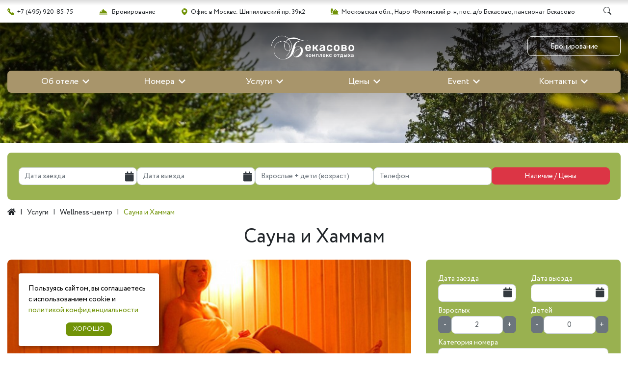

--- FILE ---
content_type: text/html; charset=UTF-8
request_url: https://ko-bekasovo.ru/uslugi/wellness-tsentr/banya-i-sauny/
body_size: 20661
content:
<!DOCTYPE html>
<!--[if lt IE 7 ]><html class="ie ie6" lang="ru-RU"> <![endif]-->
<!--[if IE 7 ]><html class="ie ie7" lang="ru-RU"> <![endif]-->
<!--[if IE 8 ]><html class="ie ie8" lang="ru-RU"> <![endif]-->
<!--[if IE 9 ]><html class="ie ie9" lang="ru-RU"> <![endif]-->
<!--[if (gt IE 9)|!(IE)]><!-->
<html lang="ru-RU"> <!--<![endif]-->
<head>
<meta name="viewport" content="width=device-width, initial-scale=1.0">
<meta charset="UTF-8" />
<link rel="profile" href="http://gmpg.org/xfn/11" />
<link rel="icon" href="https://ko-bekasovo.ru/wp-content/uploads/sites/13/2025/06/cropped-82047768.png" type="image/x-icon" />
<link rel="pingback" href="https://ko-bekasovo.ru/xmlrpc.php" />
<link rel="alternate" type="application/rss+xml" title="Пансионат Бекасово"
href="https://ko-bekasovo.ru/feed/" />
<link rel="alternate" type="application/atom+xml" title="Пансионат Бекасово"
href="https://ko-bekasovo.ru/feed/atom/" />
<!-- <link rel="preload" href="https://ko-bekasovo.ru/wp-content/themes/oteli_v2/css/bootstrap.css" as="style">
<link rel="preload" href="https://ko-bekasovo.ru/wp-content/themes/oteli_v2/style.css" as="style">
<link rel="preload" href="https://ko-bekasovo.ru/wp-content/themes/oteli_v2/css/fa/webfonts/fa-solid-900.woff2" as="font"  type="font/woff2" crossorigin> -->
<!-- <link rel="stylesheet" href="https://ko-bekasovo.ru/wp-content/themes/oteli_v2/css/bootstrap.css"> -->
<!-- <link rel="stylesheet" type="text/css" media="all" href="https://ko-bekasovo.ru/wp-content/themes/oteli_v2/style.css" /> -->
<!-- <link rel="stylesheet" href="https://ko-bekasovo.ru/wp-content/themes/oteli_v2/css/mobile.css"> -->
<link rel="stylesheet" type="text/css" href="//ko-bekasovo.ru/wp-content/cache/ko-bekasovo.ru/wpfc-minified/1onuggen/dcogk.css" media="all"/>
<!-- <link rel="stylesheet" href="https://fonts.googleapis.com/css2?family=Roboto:wght@300;400;600&display=swap"> -->
<script
src="https://smartcaptcha.cloud.yandex.ru/captcha.js?render=onload&onload=onloadFunction"
defer
></script>
<meta name='robots' content='index, follow, max-image-preview:large, max-snippet:-1, max-video-preview:-1' />
<style>img:is([sizes="auto" i], [sizes^="auto," i]) { contain-intrinsic-size: 3000px 1500px }</style>
<!-- This site is optimized with the Yoast SEO plugin v25.6 - https://yoast.com/wordpress/plugins/seo/ -->
<title>Сауна и Хаммам | Пансионат Бекасово | Комплекс отдыха Бекасово Наро-Фоминск</title>
<meta name="description" content="Комплекс отдыха Бекасово официальный сайт. Бронирование номеров в пансионате Бекасово. Отдых в Подмосковье для всей семьи. Сауна и Хаммам" />
<link rel="canonical" href="https://ko-bekasovo.ru/uslugi/wellness-tsentr/banya-i-sauny/" />
<meta property="og:locale" content="ru_RU" />
<meta property="og:type" content="article" />
<meta property="og:title" content="Сауна и Хаммам | Пансионат Бекасово | Комплекс отдыха Бекасово Наро-Фоминск" />
<meta property="og:description" content="Комплекс отдыха Бекасово официальный сайт. Бронирование номеров в пансионате Бекасово. Отдых в Подмосковье для всей семьи. Сауна и Хаммам" />
<meta property="og:url" content="https://ko-bekasovo.ru/uslugi/wellness-tsentr/banya-i-sauny/" />
<meta property="og:site_name" content="Пансионат Бекасово" />
<meta property="article:modified_time" content="2025-04-21T11:47:55+00:00" />
<meta property="og:image" content="https://ko-bekasovo.ru/wp-content/uploads/sites/13/2020/11/kottedzhi_567_900h600-1.jpg" />
<meta property="og:image:width" content="900" />
<meta property="og:image:height" content="600" />
<meta property="og:image:type" content="image/jpeg" />
<meta name="twitter:card" content="summary_large_image" />
<script type="application/ld+json" class="yoast-schema-graph">{"@context":"https://schema.org","@graph":[{"@type":"WebPage","@id":"https://ko-bekasovo.ru/uslugi/wellness-tsentr/banya-i-sauny/","url":"https://ko-bekasovo.ru/uslugi/wellness-tsentr/banya-i-sauny/","name":"Сауна и Хаммам | Пансионат Бекасово | Комплекс отдыха Бекасово Наро-Фоминск","isPartOf":{"@id":"https://ko-bekasovo.ru/#website"},"datePublished":"2023-10-26T22:03:41+00:00","dateModified":"2025-04-21T11:47:55+00:00","description":"Комплекс отдыха Бекасово официальный сайт. Бронирование номеров в пансионате Бекасово. Отдых в Подмосковье для всей семьи. Сауна и Хаммам","breadcrumb":{"@id":"https://ko-bekasovo.ru/uslugi/wellness-tsentr/banya-i-sauny/#breadcrumb"},"inLanguage":"ru-RU","potentialAction":[{"@type":"ReadAction","target":["https://ko-bekasovo.ru/uslugi/wellness-tsentr/banya-i-sauny/"]}]},{"@type":"BreadcrumbList","@id":"https://ko-bekasovo.ru/uslugi/wellness-tsentr/banya-i-sauny/#breadcrumb","itemListElement":[{"@type":"ListItem","position":1,"name":"Главное меню","item":"https://ko-bekasovo.ru/"},{"@type":"ListItem","position":2,"name":"Услуги","item":"https://ko-bekasovo.ru/uslugi/"},{"@type":"ListItem","position":3,"name":"Wellness-центр","item":"https://ko-bekasovo.ru/uslugi/wellness-tsentr/"},{"@type":"ListItem","position":4,"name":"Сауна и Хаммам"}]},{"@type":"WebSite","@id":"https://ko-bekasovo.ru/#website","url":"https://ko-bekasovo.ru/","name":"Пансионат Бекасово","description":"Бекасово","publisher":{"@id":"https://ko-bekasovo.ru/#organization"},"alternateName":"Бекасово","potentialAction":[{"@type":"SearchAction","target":{"@type":"EntryPoint","urlTemplate":"https://ko-bekasovo.ru/?s={search_term_string}"},"query-input":{"@type":"PropertyValueSpecification","valueRequired":true,"valueName":"search_term_string"}}],"inLanguage":"ru-RU"},{"@type":"Organization","@id":"https://ko-bekasovo.ru/#organization","name":"Пансионат Бекасово","alternateName":"Бекасово","url":"https://ko-bekasovo.ru/","logo":{"@type":"ImageObject","inLanguage":"ru-RU","@id":"https://ko-bekasovo.ru/#/schema/logo/image/","url":"https://ko-bekasovo.ru/wp-content/uploads/sites/13/2025/04/fav_628c54.png","contentUrl":"https://ko-bekasovo.ru/wp-content/uploads/sites/13/2025/04/fav_628c54.png","width":120,"height":120,"caption":"Пансионат Бекасово"},"image":{"@id":"https://ko-bekasovo.ru/#/schema/logo/image/"}}]}</script>
<!-- / Yoast SEO plugin. -->
<link rel="alternate" type="application/rss+xml" title="Пансионат Бекасово &raquo; Лента" href="https://ko-bekasovo.ru/feed/" />
<link rel="alternate" type="application/rss+xml" title="Пансионат Бекасово &raquo; Лента комментариев" href="https://ko-bekasovo.ru/comments/feed/" />
<!-- <link rel='stylesheet' id='wp-customer-reviews-3-frontend-css' href='https://ko-bekasovo.ru/wp-content/plugins/wp-customer-reviews/css/wp-customer-reviews.css?ver=3.7.3' type='text/css' media='all' /> -->
<!-- <link rel='stylesheet' id='wp-block-library-css' href='https://ko-bekasovo.ru/wp-includes/css/dist/block-library/style.min.css?ver=6.8.2' type='text/css' media='all' /> -->
<link rel="stylesheet" type="text/css" href="//ko-bekasovo.ru/wp-content/cache/ko-bekasovo.ru/wpfc-minified/88kzpedx/dcn5z.css" media="all"/>
<style id='classic-theme-styles-inline-css' type='text/css'>
/*! This file is auto-generated */
.wp-block-button__link{color:#fff;background-color:#32373c;border-radius:9999px;box-shadow:none;text-decoration:none;padding:calc(.667em + 2px) calc(1.333em + 2px);font-size:1.125em}.wp-block-file__button{background:#32373c;color:#fff;text-decoration:none}
</style>
<style id='global-styles-inline-css' type='text/css'>
:root{--wp--preset--aspect-ratio--square: 1;--wp--preset--aspect-ratio--4-3: 4/3;--wp--preset--aspect-ratio--3-4: 3/4;--wp--preset--aspect-ratio--3-2: 3/2;--wp--preset--aspect-ratio--2-3: 2/3;--wp--preset--aspect-ratio--16-9: 16/9;--wp--preset--aspect-ratio--9-16: 9/16;--wp--preset--color--black: #000000;--wp--preset--color--cyan-bluish-gray: #abb8c3;--wp--preset--color--white: #ffffff;--wp--preset--color--pale-pink: #f78da7;--wp--preset--color--vivid-red: #cf2e2e;--wp--preset--color--luminous-vivid-orange: #ff6900;--wp--preset--color--luminous-vivid-amber: #fcb900;--wp--preset--color--light-green-cyan: #7bdcb5;--wp--preset--color--vivid-green-cyan: #00d084;--wp--preset--color--pale-cyan-blue: #8ed1fc;--wp--preset--color--vivid-cyan-blue: #0693e3;--wp--preset--color--vivid-purple: #9b51e0;--wp--preset--gradient--vivid-cyan-blue-to-vivid-purple: linear-gradient(135deg,rgba(6,147,227,1) 0%,rgb(155,81,224) 100%);--wp--preset--gradient--light-green-cyan-to-vivid-green-cyan: linear-gradient(135deg,rgb(122,220,180) 0%,rgb(0,208,130) 100%);--wp--preset--gradient--luminous-vivid-amber-to-luminous-vivid-orange: linear-gradient(135deg,rgba(252,185,0,1) 0%,rgba(255,105,0,1) 100%);--wp--preset--gradient--luminous-vivid-orange-to-vivid-red: linear-gradient(135deg,rgba(255,105,0,1) 0%,rgb(207,46,46) 100%);--wp--preset--gradient--very-light-gray-to-cyan-bluish-gray: linear-gradient(135deg,rgb(238,238,238) 0%,rgb(169,184,195) 100%);--wp--preset--gradient--cool-to-warm-spectrum: linear-gradient(135deg,rgb(74,234,220) 0%,rgb(151,120,209) 20%,rgb(207,42,186) 40%,rgb(238,44,130) 60%,rgb(251,105,98) 80%,rgb(254,248,76) 100%);--wp--preset--gradient--blush-light-purple: linear-gradient(135deg,rgb(255,206,236) 0%,rgb(152,150,240) 100%);--wp--preset--gradient--blush-bordeaux: linear-gradient(135deg,rgb(254,205,165) 0%,rgb(254,45,45) 50%,rgb(107,0,62) 100%);--wp--preset--gradient--luminous-dusk: linear-gradient(135deg,rgb(255,203,112) 0%,rgb(199,81,192) 50%,rgb(65,88,208) 100%);--wp--preset--gradient--pale-ocean: linear-gradient(135deg,rgb(255,245,203) 0%,rgb(182,227,212) 50%,rgb(51,167,181) 100%);--wp--preset--gradient--electric-grass: linear-gradient(135deg,rgb(202,248,128) 0%,rgb(113,206,126) 100%);--wp--preset--gradient--midnight: linear-gradient(135deg,rgb(2,3,129) 0%,rgb(40,116,252) 100%);--wp--preset--font-size--small: 13px;--wp--preset--font-size--medium: 20px;--wp--preset--font-size--large: 36px;--wp--preset--font-size--x-large: 42px;--wp--preset--spacing--20: 0.44rem;--wp--preset--spacing--30: 0.67rem;--wp--preset--spacing--40: 1rem;--wp--preset--spacing--50: 1.5rem;--wp--preset--spacing--60: 2.25rem;--wp--preset--spacing--70: 3.38rem;--wp--preset--spacing--80: 5.06rem;--wp--preset--shadow--natural: 6px 6px 9px rgba(0, 0, 0, 0.2);--wp--preset--shadow--deep: 12px 12px 50px rgba(0, 0, 0, 0.4);--wp--preset--shadow--sharp: 6px 6px 0px rgba(0, 0, 0, 0.2);--wp--preset--shadow--outlined: 6px 6px 0px -3px rgba(255, 255, 255, 1), 6px 6px rgba(0, 0, 0, 1);--wp--preset--shadow--crisp: 6px 6px 0px rgba(0, 0, 0, 1);}:where(.is-layout-flex){gap: 0.5em;}:where(.is-layout-grid){gap: 0.5em;}body .is-layout-flex{display: flex;}.is-layout-flex{flex-wrap: wrap;align-items: center;}.is-layout-flex > :is(*, div){margin: 0;}body .is-layout-grid{display: grid;}.is-layout-grid > :is(*, div){margin: 0;}:where(.wp-block-columns.is-layout-flex){gap: 2em;}:where(.wp-block-columns.is-layout-grid){gap: 2em;}:where(.wp-block-post-template.is-layout-flex){gap: 1.25em;}:where(.wp-block-post-template.is-layout-grid){gap: 1.25em;}.has-black-color{color: var(--wp--preset--color--black) !important;}.has-cyan-bluish-gray-color{color: var(--wp--preset--color--cyan-bluish-gray) !important;}.has-white-color{color: var(--wp--preset--color--white) !important;}.has-pale-pink-color{color: var(--wp--preset--color--pale-pink) !important;}.has-vivid-red-color{color: var(--wp--preset--color--vivid-red) !important;}.has-luminous-vivid-orange-color{color: var(--wp--preset--color--luminous-vivid-orange) !important;}.has-luminous-vivid-amber-color{color: var(--wp--preset--color--luminous-vivid-amber) !important;}.has-light-green-cyan-color{color: var(--wp--preset--color--light-green-cyan) !important;}.has-vivid-green-cyan-color{color: var(--wp--preset--color--vivid-green-cyan) !important;}.has-pale-cyan-blue-color{color: var(--wp--preset--color--pale-cyan-blue) !important;}.has-vivid-cyan-blue-color{color: var(--wp--preset--color--vivid-cyan-blue) !important;}.has-vivid-purple-color{color: var(--wp--preset--color--vivid-purple) !important;}.has-black-background-color{background-color: var(--wp--preset--color--black) !important;}.has-cyan-bluish-gray-background-color{background-color: var(--wp--preset--color--cyan-bluish-gray) !important;}.has-white-background-color{background-color: var(--wp--preset--color--white) !important;}.has-pale-pink-background-color{background-color: var(--wp--preset--color--pale-pink) !important;}.has-vivid-red-background-color{background-color: var(--wp--preset--color--vivid-red) !important;}.has-luminous-vivid-orange-background-color{background-color: var(--wp--preset--color--luminous-vivid-orange) !important;}.has-luminous-vivid-amber-background-color{background-color: var(--wp--preset--color--luminous-vivid-amber) !important;}.has-light-green-cyan-background-color{background-color: var(--wp--preset--color--light-green-cyan) !important;}.has-vivid-green-cyan-background-color{background-color: var(--wp--preset--color--vivid-green-cyan) !important;}.has-pale-cyan-blue-background-color{background-color: var(--wp--preset--color--pale-cyan-blue) !important;}.has-vivid-cyan-blue-background-color{background-color: var(--wp--preset--color--vivid-cyan-blue) !important;}.has-vivid-purple-background-color{background-color: var(--wp--preset--color--vivid-purple) !important;}.has-black-border-color{border-color: var(--wp--preset--color--black) !important;}.has-cyan-bluish-gray-border-color{border-color: var(--wp--preset--color--cyan-bluish-gray) !important;}.has-white-border-color{border-color: var(--wp--preset--color--white) !important;}.has-pale-pink-border-color{border-color: var(--wp--preset--color--pale-pink) !important;}.has-vivid-red-border-color{border-color: var(--wp--preset--color--vivid-red) !important;}.has-luminous-vivid-orange-border-color{border-color: var(--wp--preset--color--luminous-vivid-orange) !important;}.has-luminous-vivid-amber-border-color{border-color: var(--wp--preset--color--luminous-vivid-amber) !important;}.has-light-green-cyan-border-color{border-color: var(--wp--preset--color--light-green-cyan) !important;}.has-vivid-green-cyan-border-color{border-color: var(--wp--preset--color--vivid-green-cyan) !important;}.has-pale-cyan-blue-border-color{border-color: var(--wp--preset--color--pale-cyan-blue) !important;}.has-vivid-cyan-blue-border-color{border-color: var(--wp--preset--color--vivid-cyan-blue) !important;}.has-vivid-purple-border-color{border-color: var(--wp--preset--color--vivid-purple) !important;}.has-vivid-cyan-blue-to-vivid-purple-gradient-background{background: var(--wp--preset--gradient--vivid-cyan-blue-to-vivid-purple) !important;}.has-light-green-cyan-to-vivid-green-cyan-gradient-background{background: var(--wp--preset--gradient--light-green-cyan-to-vivid-green-cyan) !important;}.has-luminous-vivid-amber-to-luminous-vivid-orange-gradient-background{background: var(--wp--preset--gradient--luminous-vivid-amber-to-luminous-vivid-orange) !important;}.has-luminous-vivid-orange-to-vivid-red-gradient-background{background: var(--wp--preset--gradient--luminous-vivid-orange-to-vivid-red) !important;}.has-very-light-gray-to-cyan-bluish-gray-gradient-background{background: var(--wp--preset--gradient--very-light-gray-to-cyan-bluish-gray) !important;}.has-cool-to-warm-spectrum-gradient-background{background: var(--wp--preset--gradient--cool-to-warm-spectrum) !important;}.has-blush-light-purple-gradient-background{background: var(--wp--preset--gradient--blush-light-purple) !important;}.has-blush-bordeaux-gradient-background{background: var(--wp--preset--gradient--blush-bordeaux) !important;}.has-luminous-dusk-gradient-background{background: var(--wp--preset--gradient--luminous-dusk) !important;}.has-pale-ocean-gradient-background{background: var(--wp--preset--gradient--pale-ocean) !important;}.has-electric-grass-gradient-background{background: var(--wp--preset--gradient--electric-grass) !important;}.has-midnight-gradient-background{background: var(--wp--preset--gradient--midnight) !important;}.has-small-font-size{font-size: var(--wp--preset--font-size--small) !important;}.has-medium-font-size{font-size: var(--wp--preset--font-size--medium) !important;}.has-large-font-size{font-size: var(--wp--preset--font-size--large) !important;}.has-x-large-font-size{font-size: var(--wp--preset--font-size--x-large) !important;}
:where(.wp-block-post-template.is-layout-flex){gap: 1.25em;}:where(.wp-block-post-template.is-layout-grid){gap: 1.25em;}
:where(.wp-block-columns.is-layout-flex){gap: 2em;}:where(.wp-block-columns.is-layout-grid){gap: 2em;}
:root :where(.wp-block-pullquote){font-size: 1.5em;line-height: 1.6;}
</style>
<!-- <link rel='stylesheet' id='wp-faq-public-style-css' href='https://ko-bekasovo.ru/wp-content/plugins/sp-faq/assets/css/wp-faq-public.css?ver=3.9.3' type='text/css' media='all' /> -->
<script src='//ko-bekasovo.ru/wp-content/cache/ko-bekasovo.ru/wpfc-minified/lxu4r739/dcn5z.js' type="text/javascript"></script>
<!-- <script type="text/javascript" src="https://ko-bekasovo.ru/wp-content/themes/oteli_v2/js/jquery-3.5.1.min.js?ver=1.7.2" id="jquery-js"></script> -->
<!-- <script type="text/javascript" src="https://ko-bekasovo.ru/wp-content/themes/oteli_v2/js/jquery.prettyPhoto.js?ver=3.1.3" id="prettyPhoto-js"></script> -->
<!-- <script type="text/javascript" src="https://ko-bekasovo.ru/wp-content/plugins/wp-customer-reviews/js/wp-customer-reviews.js?ver=3.7.3" id="wp-customer-reviews-3-frontend-js"></script> -->
<link rel="https://api.w.org/" href="https://ko-bekasovo.ru/wp-json/" /><link rel="alternate" title="JSON" type="application/json" href="https://ko-bekasovo.ru/wp-json/wp/v2/pages/429" /><link rel="EditURI" type="application/rsd+xml" title="RSD" href="https://ko-bekasovo.ru/xmlrpc.php?rsd" />
<meta name="generator" content="WordPress 6.8.2" />
<link rel='shortlink' href='https://ko-bekasovo.ru/?p=429' />
<link rel="alternate" title="oEmbed (JSON)" type="application/json+oembed" href="https://ko-bekasovo.ru/wp-json/oembed/1.0/embed?url=https%3A%2F%2Fko-bekasovo.ru%2Fuslugi%2Fwellness-tsentr%2Fbanya-i-sauny%2F" />
<link rel="alternate" title="oEmbed (XML)" type="text/xml+oembed" href="https://ko-bekasovo.ru/wp-json/oembed/1.0/embed?url=https%3A%2F%2Fko-bekasovo.ru%2Fuslugi%2Fwellness-tsentr%2Fbanya-i-sauny%2F&#038;format=xml" />
<script src='https://noginsk.mosregkurort.ru/?dm=9d7d519b301399e54bc5248749f30d4a&amp;action=load&amp;blogid=13&amp;siteid=1&amp;t=1994775849&amp;back=https%3A%2F%2Fko-bekasovo.ru%2Fuslugi%2Fwellness-tsentr%2Fbanya-i-sauny%2F' type='text/javascript'></script><link rel="icon" href="https://ko-bekasovo.ru/wp-content/uploads/sites/13/2025/06/cropped-82047768-32x32.png" sizes="32x32" />
<link rel="icon" href="https://ko-bekasovo.ru/wp-content/uploads/sites/13/2025/06/cropped-82047768-192x192.png" sizes="192x192" />
<link rel="apple-touch-icon" href="https://ko-bekasovo.ru/wp-content/uploads/sites/13/2025/06/cropped-82047768-180x180.png" />
<meta name="msapplication-TileImage" content="https://ko-bekasovo.ru/wp-content/uploads/sites/13/2025/06/cropped-82047768-270x270.png" />
<!-- <link href="https://ko-bekasovo.ru/wp-content/themes/oteli_v2/css/after.css" rel="stylesheet"> -->
<!-- <link href="https://ko-bekasovo.ru/wp-content/themes/oteli_v2/css/fonts/circe/stylesheet.css" rel="stylesheet"> -->
<link rel="stylesheet" type="text/css" href="//ko-bekasovo.ru/wp-content/cache/ko-bekasovo.ru/wpfc-minified/78k977rk/dcn5z.css" media="all"/>
<style type="text/css">
html {
margin-top: 0px !important;
}
:root{ --primary:#719308; }.meg_wid_fluid {background: linear-gradient(95deg, rgba(113,147,8,0.2), rgba(113,147,8,0.2));}.top-menu_bg { background: linear-gradient(180deg, rgba(0,0,0,0.7), rgba(0,0,0,0.0));}
#order_form-content .container { background-color: transparent;}
#order_form-content .order_form-wrapper{background: linear-gradient(95deg, rgba(113,147,8,0.7), rgba(113,147,8,0.7));}
.modal-body .order_form-wrapper{background: transparent;}
.order_form-wrapper_right{background: linear-gradient(95deg, rgba(113,147,8,0.7), rgba(113,147,8,0.7));}.header-bg-img {background-image: url(https://ko-bekasovo.ru/wp-content/uploads/sites/13/2025/04/bekvnutr.jpeg);}.home .header-bg-img {background-image: url(https://ko-bekasovo.ru/wp-content/uploads/sites/13/2025/04/bekasovovil.jpeg);}#order_form-content label{color: #ffffff;}.order_form-wrapper_right label{color: #ffffff;}.btn-primary:hover{ background-color:#a8956b; }.btn-primary:hover{ border-color:#a8956b; }.btn-primary:not(:disabled):not(.disabled):active, .btn-primary:not(:disabled):not(.disabled).active, .show > .btn-primary.dropdown-toggle{ background-color:#a8956b; }.btn-primary:not(:disabled):not(.disabled):active, .btn-primary:not(:disabled):not(.disabled).active, .show > .btn-primary.dropdown-toggle{ border-color:#a8956b; }
#botmenu_btn a, .top_block_btn {
color: #fff;
background-color: #a8956b;
border-color: #a8956b;
}
#botmenu_btn a:hover, .top_block_btn:hover {
color: #fff;
background-color: #719308;
border-color: #719308;
}
@media (min-width: 992px) { 
.contact_whatssup_color{
color:#719308;
}}
@media (min-width: 992px) { 
.contact_tg_color{
color:#719308;
}}
@media (min-width: 992px) { 
.contact_icon_color{
color:#719308;
}
}
.topmenu{
background-color: rgba(168,149,107,1);
}
:root{ --slidemenuprimary:rgba(168,149,107,1); }
.topmenu.grey{
background-color: rgba(168,149,107,0.9);
}.botnews .bg:after{background: linear-gradient(95deg, rgba(255,255,255,0.9), rgba(255,255,255,0.9));}.meg_wid_fluid {background: linear-gradient(95deg, rgba(113,147,8,0.2), rgba(113,147,8,0.2));}
* {
font-family: 'Circe', serif ;
}  </style>
</head>
<body class="wp-singular page-template page-template-page-prettycat_one_slide page-template-page-prettycat_one_slide-php page page-id-429 page-child parent-pageid-18 wp-theme-oteli_v2">
<svg xmlns="http://www.w3.org/2000/svg" style="display: none;">
<symbol id="icon-phone" xmlns="http://www.w3.org/2000/svg" viewBox="0 0 409.62 409.71">
<path d="M401.62,306.57c-15.48-29.73-56.39-69.51-92.38-65.74-17.79,1.86-27.35,13.01-41.36,19.4-20.3,9.26-43.98-15.13-58.28-27.89-17.29-15.42-45.71-43.85-57.41-63.33-13.31-22.16,1.88-30.61,10.14-48.76,11.22-24.64,8.09-41-6.26-63.09C139.28,31.33,112.03,7.53,81.69,0h-12.79c-19.09,2.29-33.29,18.6-44.75,32.41C13.63,45.1,1.54,58.85.14,75.98c-.44,5.41.32,11.32,0,16.79,1.11,4.8,1.58,9.73,2.63,14.56,16.7,76.31,94.15,155.54,149.65,207.79,41.35,38.94,120.78,98.46,179.94,94.38,18.47-1.27,31.09-12.73,44.72-24.05,26.98-22.4,43.15-43.16,24.54-78.89ZM73.38,155.5c-8.6-4.17-26.79-28.18-32.2-36.9-6.97-11.24-18.19-34.75-19.86-47.57-1.72-13.17,13.56-19.12,20.62-9.55,2.6,3.52,5.28,16.79,7.32,22.12,4.38,11.47,11.53,24.6,19.01,34.31,6.73,8.74,15.38,15.16,22.04,23.8,3.22,10.89-6.86,18.67-16.93,13.78Z"/>
</symbol >
</svg>
<svg xmlns="http://www.w3.org/2000/svg" style="display: none;">
<symbol id="icon-bron" xmlns="http://www.w3.org/2000/svg" viewBox="0 0 512 325.1">
<path d="M32.5,256.83c-1.05-.77-1.12-.9-1.12-2.11-.09-33.91,12.98-68.43,32.8-95.44,37.45-51.02,100.38-81.96,162.91-87.6.91-.75-6.9-10.62-7.78-12.37-10.51-20.94-.25-48.7,21.95-56.7,35.43-12.75,68,23.66,51.42,56.7-.88,1.75-8.68,11.62-7.78,12.37,94.15,6.81,196,81.28,195.71,183.04,0,1.21-.07,1.34-1.12,2.11H32.5ZM194.77,126.17c9.98-8.52,2.24-24.89-12.13-21.97-13.99,2.85-39.01,17.04-50.85,25.59-9.18,6.63-34.2,28.55-38.12,38.35-4.59,11.47,4.76,21.97,16.5,17.57,9-8.01,15.4-18.04,24.5-26.14,10.11-9,24.02-17.9,36.31-23.62,5.71-2.66,20.12-6.65,23.79-9.78Z"/>
<path d="M23.45,274.7l462.24-.33c33.1,2.61,35.54,43.98,4.1,50.72H22.12c-29.95-5.33-29.48-46.66,1.32-50.4Z"/>
</symbol >
</svg>
<svg xmlns="http://www.w3.org/2000/svg" style="display: none;">
<symbol id="icon-ofis" xmlns="http://www.w3.org/2000/svg" viewBox="0 0 335.67 410.9">
<path d="M172.59,0l-10.23.25C57.95,4.54-18.69,101.29,4,204.44c15.58,70.82,81.71,144.52,136.27,189.88,14.4,11.97,23.77,24.02,42.3,10.86,47.72-33.89,110.32-104.95,134.9-158.02C371.48,130.53,299.98,7.88,172.59,0ZM65.7,99.63c-11.11,4.16-19.96-5.77-15.61-16.62,3.71-9.27,27.38-30,36.07-36.28,11.2-8.09,34.86-21.52,48.1-24.21,13.59-2.76,20.92,12.72,11.48,20.78-3.47,2.96-17.11,6.74-22.51,9.26-11.62,5.41-24.78,13.83-34.35,22.34-8.61,7.66-14.66,17.15-23.18,24.73ZM239.24,191.67c-17.79,56.58-94.47,69.86-130.4,22.48-36.25-47.81-5.06-116.11,54.4-120.33,52.85-3.76,91.79,47.62,75.99,97.85Z"/>
</symbol >
</svg>
<svg xmlns="http://www.w3.org/2000/svg" style="display: none;">
<symbol id="icon-adres" xmlns="http://www.w3.org/2000/svg" viewBox="0 0 499.17 410.68">
<path d="M473.35,370.7h-22.26s0-118,0-118l18.88-.1c9.27.05,16.35-7.88,13.65-18.01-1.18-4.42-5.57-7.93-8.81-11.09-11.67-11.36-169.25-150.22-169.25-150.22-12.53-9.03-18.66-.83-27.96,7.07-56.28,47.83-109.68,99.34-165.47,147.78-2.62,2.27-4.49,5.36-4.98,8.79-1.14,7.97,4.57,15.03,12.99,15.63l20.02.15v118.19l-46.45.03v-55.44l17.53-9.96.54-25.01c-25.58-6.87-39.73-32.31-30.17-57.7,6.77-17.97,56.39-54.47,72.77-70.36,1.06-1.02,2.59-1.91,2.61-3.59.05-3.32-2.86-14-3.84-17.96-6.5-26.28-19.48-54.75-32.41-78.5-5.19-9.53-25.82-45.45-33.19-50.23-6.05-3.92-14.19-2.28-18.91,2.91-7.35,8.08-17.65,26.31-23.44,36.28C6.51,107.91-13.16,171.93,11.92,248.44c8.59,26.2,25.55,56.8,53.36,65.61v56.88l-45.4.03c-30.22,2.95-30.68,35.52-1.3,39.72h458.79c30.85-5.31,28.46-37.92-4.02-39.98ZM322.57,196.82c0,4.68-3.83,8.52-8.52,8.52h-36.47c-4.68,0-8.52-3.83-8.52-8.52v-36.47c0-4.68,3.83-8.52,8.52-8.52h36.47c4.68,0,8.52,3.83,8.52,8.52v36.47Z"/>
</symbol >
</svg>
<svg xmlns="http://www.w3.org/2000/svg" style="display: none;">
<symbol id="icon-bars" xmlns="http://www.w3.org/2000/svg" viewBox="0 0 50 50">
<path d="M 3 9 A 1.0001 1.0001 0 1 0 3 11 L 47 11 A 1.0001 1.0001 0 1 0 47 9 L 3 9 z M 3 24 A 1.0001 1.0001 0 1 0 3 26 L 47 26 A 1.0001 1.0001 0 1 0 47 24 L 3 24 z M 3 39 A 1.0001 1.0001 0 1 0 3 41 L 47 41 A 1.0001 1.0001 0 1 0 47 39 L 3 39 z"></path>
</symbol>
</svg>
<div class="top-menu">
<div class="topnav-wrapper container-fluid">
<div class="row ">
<div class="col d-flex justify-content-between align-items-center topnav-content">
<div class="ms-3 d-none d-lg-block">
<a href="tel:+74959208575">
<!-- <i class="fas fa-phone-volume contact_icon_color mr-2"></i>  -->
<svg class="icon text-primary" width="14" height="14" fill="currentColor">
<use xlink:href="#icon-phone"/>
</svg>+7 (495) 920-85-75              </a>
</div>
<div class="d-none d-lg-block">
<a class="" href="/kontakty/kak-zabronirovat/">
<!-- <i class="fas fa-concierge-bell contact_tg_color mr-2"></i> -->
<svg class="icon text-primary" width="17" height="14" fill="currentColor" style="margin-bottom: 2px;">
<use xlink:href="#icon-bron"/>
</svg> Бронирование
</a>
</div>
<div class="d-none d-lg-block">
<a href="" target="_blank">
<!-- <i class="fa fa-map-marker mr-2 contact_icon_color" aria-hidden="true"></i> -->
<svg class="icon text-primary" width="14" height="14" fill="currentColor">
<use xlink:href="#icon-ofis"/>
</svg>Офис в Москве: Шипиловский пр. 39к2              </a>
</div>
<div class="d-none d-lg-block">
<a href="" target="_blank">
<!-- <i class="fa fa-car mr-2 contact_icon_color" aria-hidden="true"></i> -->
<svg class="icon text-primary" width="16" height="14" fill="currentColor" style="margin-bottom: 4px;">
<use xlink:href="#icon-adres"/>
</svg>Московская обл., Наро-Фоминский р-н, пос. д/о Бекасово, пансионат Бекасово              </a>
</div>
<div id="search" class="input-group mr-3 d-none d-lg-flex">
<span class="search_button">
<svg xmlns="http://www.w3.org/2000/svg" width="16" height="16" fill="currentColor" class="bi bi-search"
viewBox="0 0 16 16">
<path
d="M11.742 10.344a6.5 6.5 0 1 0-1.397 1.398h-.001q.044.06.098.115l3.85 3.85a1 1 0 0 0 1.415-1.414l-3.85-3.85a1 1 0 0 0-.115-.1zM12 6.5a5.5 5.5 0 1 1-11 0 5.5 5.5 0 0 1 11 0" />
</svg>
</span>
<div class="search_toggle">
<div id="searchbox">
<input type="text" name="search" value="" placeholder="Поиск по сайту" class="form-control input-lg">
<span class="input-group-btn">
<button type="button" class="btn btn-lg"><i class="fa fa-search" aria-hidden="true"></i></button>
</span>
</div>
</div>
</div>
</div>
</div>
</div>
</div>
<div class="container-lg  sticky-top topmenu-container  px-0 px-lg-3">
<div class="px-3 row  container-fluid mx-auto topmenu ">
<div class="acol-3 d-lg-none mobile-logo d-flex align-items-center">
<a href="https://ko-bekasovo.ru/" id="logo_mobile" class="logoimg "><img
src="https://ko-bekasovo.ru/wp-content/uploads/sites/13/2025/08/bekasov1mob8.png" alt="Пансионат Бекасово"
title="Бекасово"></a>
</div>
<div class="acol-6 d-lg-none mobile-phone d-flex align-items-center ">
<a href="tel:+74959208575">
<!-- <i class="fas fa-concierge-bell contact_tg_color mr-2"></i> -->
<img src="https://ko-bekasovo.ru/wp-content/themes/oteli_v2/includes/images/telefon.png" alt="Позвонить" class="icon">
</a>
</div>
<div class="acol-6 d-lg-none mobile-phone d-flex align-items-center ">
<a class="" href="/kontakty/kak-zabronirovat/">
<!-- <i class="fas fa-concierge-bell contact_tg_color mr-2"></i> -->
<img src="https://ko-bekasovo.ru/wp-content/themes/oteli_v2/includes/images/bron.png" alt="Забронировать" class="icon">
</a>
</div>
<div class="acol-1  d-lg-none mobile-button d-flex align-items-center">
<div id="searchm" class="input-group ">
<span class="search_button">
<!-- <svg xmlns="http://www.w3.org/2000/svg" width="25" height="25" fill="currentColor" class="bi bi-search"
viewBox="0 0 16 16">
<path
d="M11.742 10.344a6.5 6.5 0 1 0-1.397 1.398h-.001q.044.06.098.115l3.85 3.85a1 1 0 0 0 1.415-1.414l-3.85-3.85a1 1 0 0 0-.115-.1zM12 6.5a5.5 5.5 0 1 1-11 0 5.5 5.5 0 0 1 11 0" />
</svg> -->
<img src="https://ko-bekasovo.ru/wp-content/themes/oteli_v2/includes/images/poisk.png" alt="Поиск" class="icon">
</span>
<div class="search_toggle">
<div id="searchboxm">
<input type="text" name="searchm" value="" placeholder="Поиск по сайту" class="form-control input-lg">
<span class="input-group-btn">
<button type="button" class="btn btn-lg"><i class="fa fa-search" aria-hidden="true"></i></button>
</span>
</div>
</div>
</div>
</div>
<div class="acol-2  d-lg-none mobile-button d-flex align-items-center">
<div class="topmenu_modile_butt">
<!-- <i class="fa fa-bars" aria-hidden="true"></i> -->
<!-- <svg class="icon text-primary" width="40" height="40" fill="currentColor" style="margin-bottom: 2px;">
<use xlink:href="#icon-bars"/>
</svg> -->
<img src="https://ko-bekasovo.ru/wp-content/themes/oteli_v2/includes/images/menu-thin.png" alt="Забронировать" class="icon" style="height: 28px;    margin-bottom: 2px;">
</div>
</div>
<div class="w-100  d-lg-none"></div>
<div class="acol d-lg-block topmenu-wrapper container align-self-end">
<div class="row">
<div class="col-12 col-lg-6">
<ul id="topnavleft" class="row topmenu_row"><li id="menu-item-39" class="menu-item menu-item-type-custom menu-item-object-custom menu-item-has-children menu-item-39 col"><a href="#">Об отеле</a>
<ul class="sub-menu">
<li id="menu-item-42" class="menu-item menu-item-type-post_type menu-item-object-page menu-item-42 col"><a href="https://ko-bekasovo.ru/o-bekasovo/bekasovo-spa/">О пансионате</a></li>
<li id="menu-item-3294" class="menu-item menu-item-type-post_type menu-item-object-page menu-item-3294 col"><a href="https://ko-bekasovo.ru/rezhim-raboty/">Режим работы</a></li>
<li id="menu-item-1171" class="menu-item menu-item-type-post_type menu-item-object-page menu-item-1171 col"><a href="https://ko-bekasovo.ru/karta-bekasovo-spa/">Схема территории</a></li>
<li id="menu-item-44" class="menu-item menu-item-type-post_type menu-item-object-page menu-item-44 col"><a href="https://ko-bekasovo.ru/o-bekasovo/kottedzhi-bekasovo/">Коттеджи Бекасово</a></li>
<li id="menu-item-45" class="menu-item menu-item-type-post_type menu-item-object-page menu-item-45 col"><a href="https://ko-bekasovo.ru/o-bekasovo/turetskij-domik/">Гостиный дом</a></li>
<li id="menu-item-4224" class="menu-item menu-item-type-post_type menu-item-object-page menu-item-4224 col"><a href="https://ko-bekasovo.ru/fotogalereya-kompleksa-bekasovo-naro-fominskij-rajon-podmoskov-e/">Фотогалерея Бекасово</a></li>
<li id="menu-item-3111" class="menu-item menu-item-type-post_type menu-item-object-page menu-item-3111 col"><a href="https://ko-bekasovo.ru/pravila-prozhivaniya/">Правила проживания</a></li>
<li id="menu-item-4169" class="menu-item menu-item-type-post_type menu-item-object-page menu-item-4169 col"><a href="https://ko-bekasovo.ru/sposoby-oplaty/">Способы оплаты</a></li>
</ul>
</li>
<li id="menu-item-40" class="menu-item menu-item-type-custom menu-item-object-custom menu-item-has-children menu-item-40 col"><a href="#">Номера</a>
<ul class="sub-menu">
<li id="menu-item-49" class="menu-item menu-item-type-post_type menu-item-object-page menu-item-49 col"><a href="https://ko-bekasovo.ru/nomera-kottedzhi/spa-otel-bekasovo/">Номера в корпусах</a></li>
<li id="menu-item-48" class="menu-item menu-item-type-post_type menu-item-object-page menu-item-48 col"><a href="https://ko-bekasovo.ru/nomera-kottedzhi/kottedzhi-bekasovo/">Наши коттеджи</a></li>
<li id="menu-item-50" class="menu-item menu-item-type-post_type menu-item-object-page menu-item-50 col"><a href="https://ko-bekasovo.ru/nomera-kottedzhi/turetskij-domik/">Гостиный дом</a></li>
</ul>
</li>
<li id="menu-item-41" class="menu-item menu-item-type-custom menu-item-object-custom menu-item-has-children menu-item-41 col"><a href="https://ko-bekasovo.ru/uslugi/">Услуги</a>
<ul class="sub-menu">
<li id="menu-item-53" class="menu-item menu-item-type-post_type menu-item-object-page menu-item-53 col"><a href="https://ko-bekasovo.ru/uslugi/pitanie/">Питание</a></li>
<li id="menu-item-52" class="menu-item menu-item-type-post_type menu-item-object-page current-page-ancestor menu-item-52 col"><a href="https://ko-bekasovo.ru/uslugi/wellness-tsentr/">Wellness-центр</a></li>
<li id="menu-item-2652" class="menu-item menu-item-type-post_type menu-item-object-page menu-item-2652 col"><a href="https://ko-bekasovo.ru/uslugi/uslugi-dlya-detej/">Услуги для детей</a></li>
<li id="menu-item-2635" class="menu-item menu-item-type-post_type menu-item-object-page menu-item-2635 col"><a href="https://ko-bekasovo.ru/bouling-tsentr/">Боулинг-центр</a></li>
<li id="menu-item-51" class="menu-item menu-item-type-post_type menu-item-object-page menu-item-51 col"><a href="https://ko-bekasovo.ru/uslugi/spa-kompleks/">SPA-комплекс</a></li>
<li id="menu-item-853" class="menu-item menu-item-type-post_type menu-item-object-page menu-item-853 col"><a href="https://ko-bekasovo.ru/uslugi/prokat-sportivnogo-inventarya/">Пункт проката</a></li>
<li id="menu-item-858" class="menu-item menu-item-type-post_type menu-item-object-page menu-item-858 col"><a href="https://ko-bekasovo.ru/uslugi/spa-programmy/">СПА-программы</a></li>
<li id="menu-item-854" class="menu-item menu-item-type-post_type menu-item-object-page menu-item-854 col"><a href="https://ko-bekasovo.ru/uslugi/zanyatiya-sportom/">Активный отдых</a></li>
</ul>
</li>
</ul>            </div>
<div class="col-12 col-lg-6">
<ul id="topnavright" class="row topmenu_row"><li id="menu-item-57" class="menu-item menu-item-type-custom menu-item-object-custom menu-item-has-children menu-item-57 col"><a href="#">Цены</a>
<ul class="sub-menu">
<li id="menu-item-4323" class="menu-item menu-item-type-post_type menu-item-object-page menu-item-4323 col"><a href="https://ko-bekasovo.ru/ceny-polnyj-paket-2026/">Цены Полный пакет 2026</a></li>
<li id="menu-item-4329" class="menu-item menu-item-type-post_type menu-item-object-page menu-item-4329 col"><a href="https://ko-bekasovo.ru/prazdniki-2026/">Цены Праздники 2026</a></li>
</ul>
</li>
<li id="menu-item-58" class="menu-item menu-item-type-custom menu-item-object-custom menu-item-has-children menu-item-58 col"><a href="#">Event</a>
<ul class="sub-menu">
<li id="menu-item-2253" class="menu-item menu-item-type-post_type menu-item-object-page menu-item-2253 col"><a href="https://ko-bekasovo.ru/korporativy/konferents-zaly/zaly-spa-pansionata-bekasovo/">Конференц-залы</a></li>
<li id="menu-item-64" class="menu-item menu-item-type-post_type menu-item-object-page menu-item-64 col"><a href="https://ko-bekasovo.ru/korporativy/banketny-e-zaly/">Банкетные залы</a></li>
<li id="menu-item-66" class="menu-item menu-item-type-post_type menu-item-object-page menu-item-66 col"><a href="https://ko-bekasovo.ru/korporativy/uslugi-dlya-grupp/">Услуги для групп</a></li>
</ul>
</li>
<li id="menu-item-59" class="menu-item menu-item-type-custom menu-item-object-custom menu-item-has-children menu-item-59 col"><a href="#">Контакты</a>
<ul class="sub-menu">
<li id="menu-item-69" class="menu-item menu-item-type-post_type menu-item-object-page menu-item-69 col"><a href="https://ko-bekasovo.ru/kontakty/ofis-v-moskve/">Офис бронирования</a></li>
<li id="menu-item-68" class="menu-item menu-item-type-post_type menu-item-object-page menu-item-68 col"><a href="https://ko-bekasovo.ru/kontakty/kontakty-bekasovo/">Адрес и схема проезда</a></li>
<li id="menu-item-1000" class="menu-item menu-item-type-post_type menu-item-object-page menu-item-1000 col"><a href="https://ko-bekasovo.ru/korporativnaya-zayavka/">Корпоративный отдел</a></li>
</ul>
</li>
</ul>            </div>
</div>
</div>
<div class="zablonirowat">
<a href="/kontakty/kak-zabronirovat/" class="zablonirowat_btn btn btn-outline-secondary ">
Бронирование
</a>
</div>
</div>
</div>
<header class="">
<div class="header-bg-img">
<div class="container-fluid ">
<div class="row logo-row top-menu_bg">
<div class="mx-auto d-none d-lg-block mt-2 ">
<div id="logo">
<a href="https://ko-bekasovo.ru/" class="logoimg">
<img class="d-none d-lg-block" src="https://ko-bekasovo.ru/wp-content/uploads/sites/13/2025/04/bekasov1.png" alt="Пансионат Бекасово"
title="Бекасово">
</a>
<a href="https://ko-bekasovo.ru/" class="logotext">
<div class="logotext_1">
<ul></ul>                    </div>
<div class="logotext_2">
<ul></ul>                    </div>
</a>
</div>
</div>
</div>
</div>
</div>
</header>
<div id="order_form-content">
<form id="sliderform">
<div class="container px-md-3 px-0">
<div class="form_bg_pattern">
<div class="px-4 order_form-wrapper">
<div class="order_form-input-group">
<div class="order_form-input  input-daterange">
<!-- <label for="start">Дата заезда</label> -->
<input type="text" id="start" class="form-control text-left" name="data_in" autocomplete="off"  placeholder="Дата заезда">
<i class="fa fa-calendar" aria-hidden="true"></i>
</div>
<div class="order_form-input  input-daterange">
<!-- <label for="end">Дата выезда</label> -->
<input type="text" id="end" class="form-control text-left" name="data_out" autocomplete="off" placeholder="Дата выезда">
<span class="fa fa-calendar" aria-hidden="true"></span>
</div>
<div class="order_form-input">
<input type="text" class="form-control kol_vzr" name="guests" id="guests" value="" placeholder="Взрослые + дети (возраст) ">
</div>
<div class="order_form-input">
<!-- <label for="kol_vzr_top">Взрослые</label> -->
<input type="text" class="form-control phone_patern" name="phone" id="phone" value="" placeholder="Телефон">
</div>
<div class="order_form-input text-right">
<button type="submit" id="zabronirowat_top" class="btn btn-danger w-100 zabronirowat">Наличие / Цены</button>
</div>
</div>
</div>
</div>
</div>
</form>
</div>
<main>
<div class="container mt-3">
<div class="row">
<div class="col">
<div id="bcn_widget-2"><div class="breadcrumbs" itemscope itemtype="https://schema.org/BreadcrumbList"><!-- Breadcrumb NavXT 7.4.1 -->
<span property="itemListElement" typeof="ListItem"><a property="item" typeof="WebPage" title="Перейти к Пансионат Бекасово." href="https://ko-bekasovo.ru" class="home" ><span property="name"><i class="fa fa-home" aria-hidden="true"></i></span></a><meta property="position" content="1"></span>&nbsp;&nbsp; | &nbsp;&nbsp;<span property="itemListElement" typeof="ListItem"><a property="item" typeof="WebPage" title="Перейти к Услуги." href="https://ko-bekasovo.ru/uslugi/" class="post post-page" ><span property="name">Услуги</span></a><meta property="position" content="2"></span>&nbsp;&nbsp; | &nbsp;&nbsp;<span property="itemListElement" typeof="ListItem"><a property="item" typeof="WebPage" title="Перейти к Wellness-центр." href="https://ko-bekasovo.ru/uslugi/wellness-tsentr/" class="post post-page" ><span property="name">Wellness-центр</span></a><meta property="position" content="3"></span>&nbsp;&nbsp; | &nbsp;&nbsp;<span property="itemListElement" typeof="ListItem"><span property="name" class="post post-page current-item">Сауна и Хаммам</span><meta property="url" content="https://ko-bekasovo.ru/uslugi/wellness-tsentr/banya-i-sauny/"><meta property="position" content="4"></span></div></div>        </div>
</div>
</div>
<div id="page" class="grid_8 right">
<div class="container mt-3">
<div class="row slide_form" id="post-429">
<div class="col-12 text-center">
<h1>Сауна и Хаммам</h1>
<!-- <hr class="hr"> -->
</div>
<div class="col-12 col-lg-8  page_slider-wrapper mt-3">
<div class="room_slider">
<img src="https://ko-bekasovo.ru/wp-content/uploads/sites/13/2021/01/sauna-2-864x497.jpg" alt="aaa" class="room_slide_img">
<img src="https://ko-bekasovo.ru/wp-content/uploads/sites/13/2014/10/hammam-1-605x455.jpg" alt="aaa" class="room_slide_img">
<img src="https://ko-bekasovo.ru/wp-content/uploads/sites/13/2021/01/sauna-1-864x497.jpg" alt="aaa" class="room_slide_img">
<img src="https://ko-bekasovo.ru/wp-content/uploads/sites/13/2014/10/hammam-2-605x455.jpg" alt="aaa" class="room_slide_img">
</div>
</div>
<div class="col-12 col-lg-4  page_form mt-3">
<div class="row">
<div class="col-12">
<form class="ajax ajaxform" action="#">
<div class="row  order_form-wrapper order_form-wrapper_right ">
<div class="col-12 input-daterange">
<div class="row">
<div class="col-6">
<label for="start1">Дата заезда</label>
<input type="text" id="start1" class="form-control text-left" name="data_in" autocomplete="off" required> 
<i class="fa fa-calendar" aria-hidden="true" ></i>
</div>
<div class="col-6">
<label for="end1">Дата выезда</label>
<input type="text" id="end1" class="form-control text-left"  name="data_out" autocomplete="off" required> 
<span class="fa fa-calendar" aria-hidden="true" ></span>
</div>
</div>
</div>
<div class="col-6">
<input type="hidden" class="form-control text-left" name="subject" value="Бронирование с сайта:"> 
<label for="kol_vzr">Взрослых</label>
<div class="row  px-3">
<div class="col-2 mx-0 px-0">
<button class="btn btn-secondary decr_adult incdecr"> - </button>
</div>
<div class="col-8 mx-0 px-0">
<input type="text" class="form-control text-center kol_vzr" name="kol_vzr" id="kol_vzr" value="2" required>
</div>
<div class="col-2 mx-0 px-0">
<button class="btn btn-secondary incr_adult incdecr"> + </button>
</div>
</div>
</div>
<div class="col-6">
<label for="kol_detej">Детей</label>
<div class="row px-3">
<div class="col-2 mx-0 px-0">
<button class="btn btn-secondary decr_kid incdecr"> - </button>
</div>
<div class="col-8 mx-0 px-0">
<input type="text" class="form-control text-center kol_detej" name="kol_detej" id="kol_detej" value="0" required>
</div>
<div class="col-2 mx-0 px-0">
<button class="btn btn-secondary incr_kid incdecr"> + </button>
</div>
</div>
</div>
<div class="col-12">
<label for="room_type">
Категория номера
</label>
<select class="form-control" name="room_type" id="room_type">
<option value="Стандарт single" >Стандарт single</option><option value=" Стандарт Биг single" > Стандарт Биг single</option><option value=" Джуниор Сюит" > Джуниор Сюит</option><option value=" Студия" > Студия</option><option value=" Студия+" > Студия+</option><option value=" Люкс+" > Люкс+</option><option value=" Джуниор Сюит+ (к.6)" > Джуниор Сюит+ (к.6)</option><option value=" Люкс Дуплекс" > Люкс Дуплекс</option><option value=" Стандарт Big Sngl (к.6)" > Стандарт Big Sngl (к.6)</option><option value=" Мансарда Sngl (к.6)" > Мансарда Sngl (к.6)</option><option value=" Коттеджи № 1 2 3" > Коттеджи № 1 2 3</option><option value=" Коттеджи № 5 6 7" > Коттеджи № 5 6 7</option><option value=" Коттеджи № 8 9" > Коттеджи № 8 9</option><option value=" Стандарт (Гостиный дом)" > Стандарт (Гостиный дом)</option><option value=" Люкс Dbl" > Люкс Dbl</option><option value=" Люкс" > Люкс</option><option value=" Джуниор Сюит" > Джуниор Сюит</option><option value=" Джуниор Сьют+" > Джуниор Сьют+</option>                      </select>
</div>
<div class="col-12">
<label for="namebf">ФИО *</label>
<input type="text" class="form-control" name="name" id="namebf" value="" required>
</div>
<div class="col-12">
<label for="emailbf">Email *</label>
<input type="text" class="form-control" name="email" id="emailbf" value="" required>
</div>
<div class="col-12">
<label for="phonebf">Телефон *</label>
<input type="text" class="form-control phone_patern" name="phone" id="phonebf" value="" required>
<input type="hidden" name="url" value="">
<input type="hidden" name="page_title" value="">
<input type="hidden" name="referer" tabindex="-1" value=""> 
</div>
<div class="col-12 mt-3">
<label for="iagreebf" class="mt-0 iagreelabel">
<input type="checkbox" name="iagree" id="iagreebf" required>
Cогласен на обработку <a href ="/soglasie/" target="_blank">персональных данных</a>
</label>
</div>
<div 
class="smart-captcha"
data-sitekey="ysc1_eLTKQetBu0zMYHduyHCg5kC4WQlPKCx7tdcabIU641f17ae0"
></div>
<!-- <div class="col-12 mt-2 mb-2">
<label for="nawatsupbf" class="mt-0 iagreelabel">
<input type="checkbox" name="nawatsup" id="nawatsupbf">
Прислать расчёт на WhatsApp
</label>
</div> -->
<div class="col-12 mt-2 text-center">
<button type="submit" class="btn btn-danger sideorder">Забронировать</button>
</div>
</div>
<!-- <div class="col-6 text-center">
<button type="submit" id="zabronirowat" class="btn btn-danger zabronirowat">Забронировать</button>
</div> -->
</form>              </div>
</div>
</div>
</div>
<div class="row">	
<div class="col-12 page_desc-wrapper my-3">
<div class="room_desc-desc mt-3">
<p>Баня Хаммам</p>
<p style="text-align: justify;">В Wellness-центре SPA-пансионата находится турецкая баня &#171;Хаммам&#187;. Хаммам хорошо подходит тем, кто не может выдерживать слишком высокие температуры. Мягкий и влажный пар намного мягче, чем в русской бане, и нежней, чем сухой жар финской сауны. В &#171;Хаммаме&#187; проводят SPA-процедуру &#171;Восточный мотив&#187;с использованием масла Карите, препятствующего старению кожи; Расула &#8212; пенящейся глины, богатой оксидом железа и магнием, добываемой в Марокко; Черного мыла &#8212; истинно магического продукта, получаемого из смеси масла и растертых чёрных оливок. Пилинг с натуральным марокканским мылом, обертывание бурой глиной, плюс расслабляющий массаж всего тела способствуют глубокому очищению организма от токсинов и шлаков, придают необыкновенную мягкость коже.</p>
<p style="text-align: justify;">Сауны</p>
<p style="text-align: justify;">Отличительными особенностями финской сауны являются температура воздуха 90 &#8212; 120 градусов и низкая влажность (3 &#8212; 15%). Основное преимущество финской сауны в лёгкой переносимости высокой температуры. Сухой горячий воздух удаляет лишнюю влагу из лёгких, что особенно полезно при кашле и других простудных заболеваниях и в качестве профилактики заболеваний сердечно-сосудистой системы.<br />
В бассейне wellness-центра расположены мужская и женская финские сауны, вместимостью до 5 человек. Гости могут пользоваться саунами во время сеанса бассейна.</p>
</div>
<div class="pagination">
</div><!--.pagination-->
</div>
</div>
</div>
</div>

<div class="container ">
<div class="row justify-content-between">
<div class="col">
<ul id="botmenu_btn" class="row botmenu_btn "><li id="menu-item-4325" class="menu-item menu-item-type-post_type menu-item-object-page menu-item-4325 col botmenu_btn"><a href="https://ko-bekasovo.ru/ceny-polnyj-paket-2026/">Тариф «Полный пакет» 2026</a></li>
<li id="menu-item-4328" class="menu-item menu-item-type-post_type menu-item-object-page menu-item-4328 col botmenu_btn"><a href="https://ko-bekasovo.ru/prazdniki-2026/">Тариф «Праздники» 2026</a></li>
</ul>        </div>
</div>
</div>
<div style="display: flex;justify-content:center;" class="container-fluid meg_wid_fluid">
<div id="nmeg_formplace" class="w-100">
<form class="nmeg_mailer ajaxform" id="nmeg_mailer">
<input type="hidden" name="site" value="ko-bekasovo.ru">
<div class="nmeg_col1">
<div class="nmeg_row">
<div class="nmeg_col">
<input type="text"  class="nmeg_phone phone_patern" id="nmeg_phone" required name="nmeg_phone" placeholder=" Ваш номер телефона">
</div>
</div>
<div class="nmeg_row">
<div class="nmeg_col nmeg_radio_col">
<input type="radio" name="nmeg_koli" id="nmeg_koli_now" value="now" class="nmeg_koliraio" checked=""> <label for="nmeg_koli_now">Сейчас</label>
<input type="radio" name="nmeg_koli" id="nmeg_koli_time" value="time" class="nmeg_koliraio"> <label for="nmeg_koli_time">Точное время</label>
</div>
<div class="nmeg_col nmeg_wremia">
<select name="chas" id="nmeg_czas">
<option value="9">09</option>
<option value="10">10</option>
<option value="11">11</option>
<option value="12">12</option>
<option value="13">13</option>
<option value="14">14</option>
<option value="15">15</option>
<option value="16">16</option>
<option value="17">17</option>
<option value="18">18</option>
</select>
<select name="min"  id="nmeg_min">
<option value="0">00</option>
<option value="15">15</option>
<option value="30">30</option>
<option value="45">45</option>
</select>
</div>
</div>
</div>
<div class="nmeg_col2">
<div class="nmeg_row">
<div class="nmeg_col nmeg_forbut">
<button type="submit" id="nmeg_msendbtn" class="btn  btn-primary btn-meg_ruhotel"><svg width="15px" height="15px" viewBox="0 0 15 15" version="1.1" xmlns="http://www.w3.org/2000/svg" xmlns:xlink="http://www.w3.org/1999/xlink">
<!-- 
<desc>Created with Sketch.</desc> -->
<defs>
</defs>
<g id="Page-1" stroke="none" stroke-width="1" fill="none" fill-rule="evenodd">
<g id="Dribbble-Light-Preview" transform="translate(-103.000000, -7321.000000)" fill="#fff">
<g id="icons" transform="translate(56.000000, 160.000000)">
<path d="M61.7302966,7173.99596 C61.2672966,7175.40296 59.4532966,7176.10496 58.1572966,7175.98796 C56.3872966,7175.82796 54.4612966,7174.88896 52.9992966,7173.85496 C50.8502966,7172.33496 48.8372966,7169.98396 47.6642966,7167.48896 C46.8352966,7165.72596 46.6492966,7163.55796 47.8822966,7161.95096 C48.3382966,7161.35696 48.8312966,7161.03996 49.5722966,7161.00296 C50.6002966,7160.95296 50.7442966,7161.54096 51.0972966,7162.45696 C51.3602966,7163.14196 51.7112966,7163.84096 51.9072966,7164.55096 C52.2742966,7165.87596 50.9912966,7165.93096 50.8292966,7167.01396 C50.7282966,7167.69696 51.5562966,7168.61296 51.9302966,7169.09996 C52.6632966,7170.05396 53.5442966,7170.87696 54.5382966,7171.50296 C55.1072966,7171.86196 56.0262966,7172.50896 56.6782966,7172.15196 C57.6822966,7171.60196 57.5872966,7169.90896 58.9912966,7170.48196 C59.7182966,7170.77796 60.4222966,7171.20496 61.1162966,7171.57896 C62.1892966,7172.15596 62.1392966,7172.75396 61.7302966,7173.99596 C61.4242966,7174.92396 62.0362966,7173.06796 61.7302966,7173.99596" id="call-[#192]"></path>
</g>
</g>
</g>
</svg> Свяжитесь со мной</button>
<p id="nmeg_sended" style="display:none;">Ожидайте звонка</p>
</div>
</div>
<div class="nmeg_row">
<div class="nmeg_col mnmeg_agrtext">
<input type="hidden" class="form-control text-left" name="subject" value="Заказ звонка с сайта:"> 
<input type="checkbox" name="i_agree" required id="nmeg_i_agreeq"> <label for="nmeg_i_agree"><span > Согласен на обработку</span>
<a  href="/soglasie/" id="nmeg_mmyBtn" > персональных данных</a></label>
</div>
</div>
<div 
class="smart-captcha"
data-sitekey="ysc1_eLTKQetBu0zMYHduyHCg5kC4WQlPKCx7tdcabIU641f17ae0"
></div>
</div>
</form>
</div>
<!-- <script>
//     (function(d, script) {
//     script = d.createElement('script');
//     script.type = 'text/javascript';
//     script.async = true;
//     script.onload = function(){
//         // remote script has loaded
//     };
//     script.src = 'https://broniline.ru/mailer_oteli/nmeg_form.js';
//     d.getElementsByTagName('head')[0].appendChild(script);
// }(document));
</script> -->
</div>
<div id="home-top_block" >
<div class="container">
<div class="row">
<div class="home-programs-box mt-2 mb-5 mx-3">
<div class="home-programs-wrapper">
<a href="https://ko-bekasovo.ru/uslugi/pitanie/shvedskij-stol/" class="home-programs-allimage">
<div class="home-programs-image">
<img width="923" height="537" src="https://ko-bekasovo.ru/wp-content/uploads/sites/13/2025/06/shvedka.jpeg" class="alignleft wp-post-image" alt="" decoding="async" loading="lazy" srcset="https://ko-bekasovo.ru/wp-content/uploads/sites/13/2025/06/shvedka.jpeg 923w, https://ko-bekasovo.ru/wp-content/uploads/sites/13/2025/06/shvedka-300x175.jpeg 300w, https://ko-bekasovo.ru/wp-content/uploads/sites/13/2025/06/shvedka-768x447.jpeg 768w" sizes="auto, (max-width: 923px) 100vw, 923px" />               
</div>
<div class="home-programs_info">
<div class="home-page-text">
<span class="home-programs-title">
<span >
Шведский стол                    </span>
</span>
<div class="home-programs_square">
SPA-отель «Бекасово» рад предложить своим Гостям уникальный опыт питания по системе «шведский стол», который включен в стоимость путевки.                  </div>
</div>
<div class="home-programs_more">
<button class="top_block_btn btn-primary ">Подробнее</button>
</div>
</div>
</a>
</div>
<div class="home-programs-wrapper">
<a href="https://ko-bekasovo.ru/uslugi/wellness-tsentr/bassejny/" class="home-programs-allimage">
<div class="home-programs-image">
<img width="1016" height="460" src="https://ko-bekasovo.ru/wp-content/uploads/sites/13/2025/06/basseyn-e1749039076359.jpeg" class="alignleft wp-post-image" alt="" decoding="async" loading="lazy" srcset="https://ko-bekasovo.ru/wp-content/uploads/sites/13/2025/06/basseyn-e1749039076359.jpeg 1016w, https://ko-bekasovo.ru/wp-content/uploads/sites/13/2025/06/basseyn-e1749039076359-300x136.jpeg 300w, https://ko-bekasovo.ru/wp-content/uploads/sites/13/2025/06/basseyn-e1749039076359-768x348.jpeg 768w" sizes="auto, (max-width: 1016px) 100vw, 1016px" />               
</div>
<div class="home-programs_info">
<div class="home-page-text">
<span class="home-programs-title">
<span >
Бассейны                    </span>
</span>
<div class="home-programs_square">
Бассейн 16*8 м, глубина 1,2 м. Температура воды от 25 до 29. Оборудован встроенным течением, водопадом, гейзером, гидромассажем.                   </div>
</div>
<div class="home-programs_more">
<button class="top_block_btn btn-primary ">Подробнее</button>
</div>
</div>
</a>
</div>
<div class="home-programs-wrapper">
<a href="https://ko-bekasovo.ru/kommunikon/" class="home-programs-allimage">
<div class="home-programs-image">
<img width="851" height="582" src="https://ko-bekasovo.ru/wp-content/uploads/sites/13/2025/06/kommuni.jpeg" class="alignleft wp-post-image" alt="" decoding="async" loading="lazy" srcset="https://ko-bekasovo.ru/wp-content/uploads/sites/13/2025/06/kommuni.jpeg 851w, https://ko-bekasovo.ru/wp-content/uploads/sites/13/2025/06/kommuni-300x205.jpeg 300w, https://ko-bekasovo.ru/wp-content/uploads/sites/13/2025/06/kommuni-768x525.jpeg 768w" sizes="auto, (max-width: 851px) 100vw, 851px" />               
</div>
<div class="home-programs_info">
<div class="home-page-text">
<span class="home-programs-title">
<span >
Коммуникон                    </span>
</span>
<div class="home-programs_square">
Коммуникон — это уникальный проект пансионата Бекасово, который направлен на развитие навыков живого общения у детей.                  </div>
</div>
<div class="home-programs_more">
<button class="top_block_btn btn-primary ">Подробнее</button>
</div>
</div>
</a>
</div>
</div>
</div>
</div>
</div>
<div class="container">
<div class="row">
<div class="col text-center mt-3 mb-4">
<h2>Ответы на часто задаваемые вопросы</h2>
</div>
</div>
<div class="row justify-content-between mb-5">
<div class="faq-accordion " id="faq-accordion-1" data-accordion-group data-conf="{&quot;single_open&quot;:&quot;true&quot;,&quot;transition_speed&quot;:300}">
<div data-accordion class="faq-main">
<div data-control class="faq-title">
<h4>Есть ли детская зона в бассейне?</h4>
</div>
<div data-content>
<div class="faq-content"><p>Есть детский бассейн &#8212; глубина 0,7см, детская горка. Температура воды в бассейне 28-29°С</p>
</div>
</div>
</div>
<div data-accordion class="faq-main">
<div data-control class="faq-title">
<h4>В какое время завтрак, обед и ужин?</h4>
</div>
<div data-content>
<div class="faq-content"><p>Питание организовано по следующему расписанию: завтрак 8.30-10.30, обед 13.00-15.00, ужин 18.00-20.00 (в пятницу, субботу и праздничные дни — ужин до 21.00)</p>
</div>
</div>
</div>
<div data-accordion class="faq-main">
<div data-control class="faq-title">
<h4>Имеются ли места для курения на территории?</h4>
</div>
<div data-content>
<div class="faq-content"><div style="text-align: justify;">Курение в номере/коттедже и на территории Комплекса отдыха «Бекасово» запрещено (основание –Федеральный закон от 23.02.2013 №15-ФЗ «Об охране здоровья граждан от воздействия окружающего дыми и последствий потребления табака»).</div>
<div style="text-align: justify;"><em>В случае нарушения данного требования Комплекс отдыха «Бекасово» оставляет за собой право отказать в дальнейшем предоставлении услуг без возврата оставшейся стоимости путевки, а Гость обязан оплатить вынужденный простой номера в размере стоимости данной категории номера за 1 (Одни) сутки и возместить все убытки, понесенные Комплексом отдыха «Бекасово», в том числе при предъявлении Комплексу отдыха «Бекасово» претензий компетентных органов.</em></div>
</div>
</div>
</div>
<div data-accordion class="faq-main">
<div data-control class="faq-title">
<h4>Можно ли проживать с животными в коттедже?</h4>
</div>
<div data-content>
<div class="faq-content"><p>Проживание с животными на территории Комплекса отдыха «Бекасово» запрещено.</p>
</div>
</div>
</div>
<div data-accordion class="faq-main">
<div data-control class="faq-title">
<h4>Какие напитки есть на шведской линии?</h4>
</div>
<div data-content>
<div class="faq-content"><p>Напитки как безалкогольные, так и алкогольные: соки несколько видов, чай, кофе, водка, вино, пиво (алкогольные напитки — во время обеда и ужина)</p>
</div>
</div>
</div>
<div data-accordion class="faq-main">
<div data-control class="faq-title">
<h4>Нужны ли шапочки, справки в бассейн?</h4>
</div>
<div data-content>
<div class="faq-content"><p style="text-align: justify;">Для посещения плавательного бассейна необходимо иметь при себе купальный костюм, резиновую шапочку, сменную обувь, полотенце, мочалку, мыло или гель для душа; Детям до 10 лет включительно требуется справка о результатах паразитологического обследования на энтеробиоз. Срок действия медицинской справки 3 месяца.</p>
</div>
</div>
</div>
<div data-accordion class="faq-main">
<div data-control class="faq-title">
<h4>Дети до какого возраста проживают без оплаты?</h4>
</div>
<div data-content>
<div class="faq-content"><p>Размещение детей до 5 лет включительно &#8212; бесплатно.</p>
</div>
</div>
</div>
<div data-accordion class="faq-main">
<div data-control class="faq-title">
<h4>Какое расчетное время в отеле?</h4>
</div>
<div data-content>
<div class="faq-content"><p>Расчетный час: время заезда с 18.00 час., время выезда до 15.00 час.<br />
Выходные: заезд в пятницу с 18.00 час, выезд в воскресенье до 15.00 час.</p>
</div>
</div>
</div>
</div>
</div>
</div>
<div id="block-5" class="ynadex-map"><script type="text/javascript" charset="utf-8" async src="https://api-maps.yandex.ru/services/constructor/1.0/js/?um=constructor%3Adbfd6620235488068b3a653ffb41c18df5055028f188dfcda705f0c6c7e010e8&amp;width=100%25&amp;height=500&amp;lang=ru_RU&amp;scroll=true"></script></div></main>
<footer>
<div class="foot  px-3 px-lg-0">
<div class="container foottop mt-3">
<div class="row mb-3 mx-0">
<div class="col-12">
<div class="row">
<div class="col-12 col-md-6">
<ul id="topnavleft_infooter" class="menuinfooter d-md-flex justify-content-between flex-wrap"><li class="menu-item menu-item-type-custom menu-item-object-custom menu-item-has-children menu-item-39 botnav-link"><a href="#">Об отеле</a>
<ul class="sub-menu">
<li class="menu-item menu-item-type-post_type menu-item-object-page menu-item-42 botnav-link"><a href="https://ko-bekasovo.ru/o-bekasovo/bekasovo-spa/">О пансионате</a></li>
<li class="menu-item menu-item-type-post_type menu-item-object-page menu-item-3294 botnav-link"><a href="https://ko-bekasovo.ru/rezhim-raboty/">Режим работы</a></li>
<li class="menu-item menu-item-type-post_type menu-item-object-page menu-item-1171 botnav-link"><a href="https://ko-bekasovo.ru/karta-bekasovo-spa/">Схема территории</a></li>
<li class="menu-item menu-item-type-post_type menu-item-object-page menu-item-44 botnav-link"><a href="https://ko-bekasovo.ru/o-bekasovo/kottedzhi-bekasovo/">Коттеджи Бекасово</a></li>
<li class="menu-item menu-item-type-post_type menu-item-object-page menu-item-45 botnav-link"><a href="https://ko-bekasovo.ru/o-bekasovo/turetskij-domik/">Гостиный дом</a></li>
<li class="menu-item menu-item-type-post_type menu-item-object-page menu-item-4224 botnav-link"><a href="https://ko-bekasovo.ru/fotogalereya-kompleksa-bekasovo-naro-fominskij-rajon-podmoskov-e/">Фотогалерея Бекасово</a></li>
<li class="menu-item menu-item-type-post_type menu-item-object-page menu-item-3111 botnav-link"><a href="https://ko-bekasovo.ru/pravila-prozhivaniya/">Правила проживания</a></li>
<li class="menu-item menu-item-type-post_type menu-item-object-page menu-item-4169 botnav-link"><a href="https://ko-bekasovo.ru/sposoby-oplaty/">Способы оплаты</a></li>
</ul>
</li>
<li class="menu-item menu-item-type-custom menu-item-object-custom menu-item-has-children menu-item-40 botnav-link"><a href="#">Номера</a>
<ul class="sub-menu">
<li class="menu-item menu-item-type-post_type menu-item-object-page menu-item-49 botnav-link"><a href="https://ko-bekasovo.ru/nomera-kottedzhi/spa-otel-bekasovo/">Номера в корпусах</a></li>
<li class="menu-item menu-item-type-post_type menu-item-object-page menu-item-48 botnav-link"><a href="https://ko-bekasovo.ru/nomera-kottedzhi/kottedzhi-bekasovo/">Наши коттеджи</a></li>
<li class="menu-item menu-item-type-post_type menu-item-object-page menu-item-50 botnav-link"><a href="https://ko-bekasovo.ru/nomera-kottedzhi/turetskij-domik/">Гостиный дом</a></li>
</ul>
</li>
<li class="menu-item menu-item-type-custom menu-item-object-custom menu-item-has-children menu-item-41 botnav-link"><a href="https://ko-bekasovo.ru/uslugi/">Услуги</a>
<ul class="sub-menu">
<li class="menu-item menu-item-type-post_type menu-item-object-page menu-item-53 botnav-link"><a href="https://ko-bekasovo.ru/uslugi/pitanie/">Питание</a></li>
<li class="menu-item menu-item-type-post_type menu-item-object-page current-page-ancestor menu-item-52 botnav-link"><a href="https://ko-bekasovo.ru/uslugi/wellness-tsentr/">Wellness-центр</a></li>
<li class="menu-item menu-item-type-post_type menu-item-object-page menu-item-2652 botnav-link"><a href="https://ko-bekasovo.ru/uslugi/uslugi-dlya-detej/">Услуги для детей</a></li>
<li class="menu-item menu-item-type-post_type menu-item-object-page menu-item-2635 botnav-link"><a href="https://ko-bekasovo.ru/bouling-tsentr/">Боулинг-центр</a></li>
<li class="menu-item menu-item-type-post_type menu-item-object-page menu-item-51 botnav-link"><a href="https://ko-bekasovo.ru/uslugi/spa-kompleks/">SPA-комплекс</a></li>
<li class="menu-item menu-item-type-post_type menu-item-object-page menu-item-853 botnav-link"><a href="https://ko-bekasovo.ru/uslugi/prokat-sportivnogo-inventarya/">Пункт проката</a></li>
<li class="menu-item menu-item-type-post_type menu-item-object-page menu-item-858 botnav-link"><a href="https://ko-bekasovo.ru/uslugi/spa-programmy/">СПА-программы</a></li>
<li class="menu-item menu-item-type-post_type menu-item-object-page menu-item-854 botnav-link"><a href="https://ko-bekasovo.ru/uslugi/zanyatiya-sportom/">Активный отдых</a></li>
</ul>
</li>
</ul>                </div>
<div class="col-12  col-md-6">
<ul id="topnavright_infooter" class="menuinfooter d-md-flex justify-content-between flex-wrap mb-0"><li class="menu-item menu-item-type-custom menu-item-object-custom menu-item-has-children menu-item-57 botnav-link"><a href="#">Цены</a>
<ul class="sub-menu">
<li class="menu-item menu-item-type-post_type menu-item-object-page menu-item-4323 botnav-link"><a href="https://ko-bekasovo.ru/ceny-polnyj-paket-2026/">Цены Полный пакет 2026</a></li>
<li class="menu-item menu-item-type-post_type menu-item-object-page menu-item-4329 botnav-link"><a href="https://ko-bekasovo.ru/prazdniki-2026/">Цены Праздники 2026</a></li>
</ul>
</li>
<li class="menu-item menu-item-type-custom menu-item-object-custom menu-item-has-children menu-item-58 botnav-link"><a href="#">Event</a>
<ul class="sub-menu">
<li class="menu-item menu-item-type-post_type menu-item-object-page menu-item-2253 botnav-link"><a href="https://ko-bekasovo.ru/korporativy/konferents-zaly/zaly-spa-pansionata-bekasovo/">Конференц-залы</a></li>
<li class="menu-item menu-item-type-post_type menu-item-object-page menu-item-64 botnav-link"><a href="https://ko-bekasovo.ru/korporativy/banketny-e-zaly/">Банкетные залы</a></li>
<li class="menu-item menu-item-type-post_type menu-item-object-page menu-item-66 botnav-link"><a href="https://ko-bekasovo.ru/korporativy/uslugi-dlya-grupp/">Услуги для групп</a></li>
</ul>
</li>
<li class="menu-item menu-item-type-custom menu-item-object-custom menu-item-has-children menu-item-59 botnav-link"><a href="#">Контакты</a>
<ul class="sub-menu">
<li class="menu-item menu-item-type-post_type menu-item-object-page menu-item-69 botnav-link"><a href="https://ko-bekasovo.ru/kontakty/ofis-v-moskve/">Офис бронирования</a></li>
<li class="menu-item menu-item-type-post_type menu-item-object-page menu-item-68 botnav-link"><a href="https://ko-bekasovo.ru/kontakty/kontakty-bekasovo/">Адрес и схема проезда</a></li>
<li class="menu-item menu-item-type-post_type menu-item-object-page menu-item-1000 botnav-link"><a href="https://ko-bekasovo.ru/korporativnaya-zayavka/">Корпоративный отдел</a></li>
</ul>
</li>
</ul>                </div>
</div>
</div>
<div class="col-12 ">
<div class="row justify-content-between foot_widget">
<div id="block-4">Адрес: Московская область, Наро-Фоминский район, пос. д/о Бекасово, филиал ОАО «Ростелеком» пансионат Бекасово. Семейный отдых Все включено и оздоровление в Подмосковье.<br/>
Информация на сайте не является публичной офертой ст. 437 ГК РФ.</div>              </div>
</div>
</div>
</div>
</div>
<div class="footbot" id="footer-text">
<div class="container">
<div class="row mx-0 justify-content-between ">
<div class="d-lg-flex">
<div class="text-primary">
Управление информационным сайтом - ООО "АВК" © <a href="https://ko-bekasovo.ru/dogovor-oferta/">Договор-Оферта</a>              </div>
<div class="text-primary ml-lg-5">
<a href="/politika-konfidencialnosti/">Политика конфиденциальности</a>              </div>
<div class="text-primary ml-lg-5">
<a href="https://tourism.fsa.gov.ru/ru/resorts/hotels/24ce4d78-c609-11ef-92da-9fc6deea6910/evidence" target="_blank">
Реестровая запись С502024015114                    </a>
</div>
</div>
<div>
<div id="block-3"><!-- Yandex.Metrika informer -->
<a href="https://metrika.yandex.ru/stat/?id=92067051&amp;from=informer"
target="_blank" rel="nofollow"><img decoding="async" src="https://informer.yandex.ru/informer/92067051/1_0_CCCCCCFF_CCCCCCFF_0_pageviews"
style="width:80px; height:15px; border:0;" alt="Яндекс.Метрика" title="Яндекс.Метрика: данные за сегодня (просмотры)" /></a>
<!-- /Yandex.Metrika informer -->
<!-- Yandex.Metrika counter -->
<script type="text/javascript" >
(function(m,e,t,r,i,k,a){m[i]=m[i]||function(){(m[i].a=m[i].a||[]).push(arguments)};
m[i].l=1*new Date();
for (var j = 0; j < document.scripts.length; j++) {if (document.scripts[j].src === r) { return; }}
k=e.createElement(t),a=e.getElementsByTagName(t)[0],k.async=1,k.src=r,a.parentNode.insertBefore(k,a)})
(window, document, "script", "https://mc.yandex.ru/metrika/tag.js", "ym");
ym(92067051, "init", {
clickmap:true,
trackLinks:true,
accurateTrackBounce:true
});
</script>
<noscript><div><img decoding="async" src="https://mc.yandex.ru/watch/92067051" style="position:absolute; left:-9999px;" alt="" /></div></noscript>
<!-- /Yandex.Metrika counter -->
</div>
<script src="//code.jivo.ru/widget/07Xpu15qvR" async></script></div>            </div>
</div>
</div>
</div>
</footer>
<!-- <link rel="stylesheet" href="https://ko-bekasovo.ru/wp-content/themes/oteli_v2/css/bootstrap-datepicker.css"> -->
<!-- <link rel="stylesheet" type="text/css" href="https://ko-bekasovo.ru/wp-content/themes/oteli_v2/js/slick/slick.css"/> -->
<!-- <link rel="stylesheet" type="text/css" href="https://ko-bekasovo.ru/wp-content/themes/oteli_v2/js/slick/slick-theme.css"/> -->
<script type="speculationrules">
{"prefetch":[{"source":"document","where":{"and":[{"href_matches":"\/*"},{"not":{"href_matches":["\/wp-*.php","\/wp-admin\/*","\/wp-content\/uploads\/sites\/13\/*","\/wp-content\/*","\/wp-content\/plugins\/*","\/wp-content\/themes\/oteli_v2\/*","\/*\\?(.+)"]}},{"not":{"selector_matches":"a[rel~=\"nofollow\"]"}},{"not":{"selector_matches":".no-prefetch, .no-prefetch a"}}]},"eagerness":"conservative"}]}
</script>
<script type="text/javascript" src="https://ko-bekasovo.ru/wp-includes/js/comment-reply.min.js?ver=6.8.2" id="comment-reply-js" async="async" data-wp-strategy="async"></script>
<script type="text/javascript" src="https://ko-bekasovo.ru/wp-content/plugins/sp-faq/assets/js/wp-faq-public.js?ver=3.9.3" id="wp-faq-public-script-js"></script>
<!-- <script src="https://ko-bekasovo.ru/wp-content/themes/oteli_v2/js/jquery-3.5.1.min.js"></script> -->
<script src="https://ko-bekasovo.ru/wp-content/themes/oteli_v2/js/js/bootstrap.js"></script>
<script src="https://ko-bekasovo.ru/wp-content/themes/oteli_v2/js/bootstrap-datepicker.js"></script>
<script src="https://ko-bekasovo.ru/wp-content/themes/oteli_v2/js/slick/slick.min.js"></script>
<script src="https://ko-bekasovo.ru/wp-content/themes/oteli_v2/js/script.js?ddd=695e00f18dc3a"></script>
<!-- <script src="/js/utmform.js"></script> -->
<!-- <link rel="stylesheet" href="https://ko-bekasovo.ru/wp-content/themes/oteli_v2/css/jquery.fancybox.min.css" /> -->    
<script src="https://ko-bekasovo.ru/wp-content/themes/oteli_v2/js/jquery.fancybox.min.js"></script>
<!-- <link href="https://ko-bekasovo.ru/wp-content/themes/oteli_v2/css/fa/css/all.min.css" rel="stylesheet"> -->
<!-- <link href="https://ko-bekasovo.ru/wp-content/themes/oteli_v2/css/fa/css/brands.min.css" rel="stylesheet"> -->
<link rel="stylesheet" type="text/css" href="//ko-bekasovo.ru/wp-content/cache/ko-bekasovo.ru/wpfc-minified/frncy89l/dcn5z.css" media="all"/>
<script>
$(document).ready(function(){
$('.gallery-icon a').prop('rel',"gallery");
$('.gallery-icon a').fancybox().attr('data-fancybox', 'group1');;
setTimeout(() => {
}, 1000);
$('.post-slider').slick({
infinite: true,
slidesToShow: 1,
// centerMode: true,
// centerPadding: '0px',
slidesToScroll: 1,
autoplay: true,
autoplaySpeed: 7000,
arrows: true,
dots:false
});
$('.room_slider').slick({
infinite: true,
slidesToShow: 1,
// centerMode: true,
// centerPadding: '0px',
slidesToScroll: 1,
autoplay:false,
arrows: true,
dots:false
});
$('.home_slider').slick({
infinite: true,
slidesToShow: 1,
// centerMode: true,
// centerPadding: '0px',
slidesToScroll: 1,
autoplay:false,
arrows: true,
dots:false
});
// $('.post-slider-wrapper').slick({
//   infinite: true,
//   slidesToShow: 1,
//   centerMode: true,
//   centerPadding: '0px',
//   slidesToScroll: 1,
//   autoplay:true,
//   arrows: true,
//   dots:false
// });
$('.page_slider').slick({
infinite: true,
slidesToShow: 1,
centerMode: true,
centerPadding: '0px',
slidesToScroll: 1,
autoplay: false,
arrows: true,
dots:true
});
});
</script>
<div class="modal fade" id="orederModal" tabindex="-1" aria-labelledby="exampleModalLabel" aria-hidden="true">
<div class="modal-dialog">
<div class="modal-content">
<div class="modal-header">
<h5 class="modal-title" id="exampleModalLabel">Запрос наличия мест и стоимости</h5>
<button type="button" class="close" data-dismiss="modal" aria-label="Close">
<span aria-hidden="true">&times;</span>
</button>
</div>
<form action="#" class="ajax ajaxform" method="POST" id="sliderform_modal">
<input type="hidden" class="form-control text-left" name="subject" value="Запрос наличия с сайта:"> 
<div class="modal-body">
<div class="row  order_form-wrapper">
<div class="col-12 input-daterange">
<div class="row">
<div class="col-6">
<label for="start1_f">Дата заезда</label>
<input type="text" id="start1_f" class="form-control text-left" name="data_in" autocomplete="off"/> 
<i class="fa fa-calendar" aria-hidden="true" ></i>
</div>
<div class="col-6">
<label for="end1_f">Дата выезда</label>
<input type="text" id="end1_f" class="form-control text-left"  name="data_out" autocomplete="off"> 
<span class="fa fa-calendar" aria-hidden="true" ></span>
</div>
</div>
</div>
<div class="col-12  mt-2">
<label for="guests1_f">Количество гостей</label>
<input type="text" class="form-control kol_vzr" name="guests" id="guests1_f" value="" placeholder="Взрослые + дети (возраст) ">
</div>
<div class="col-12 mt-2">
<label for="phone1_f">Телефон *</label>
<input type="text" class="form-control phone_patern" name="phone" id="phone1_f" value="" placeholder="Телефон" required>
<input type="hidden" name="url" value="">
<input type="hidden" name="page_title" value="">
</div>
<div class="col-12 mt-2">
<label for="naemail1_f" >
<input type="checkbox" name="naemail" id="naemail1_f">
Прислать расчёт на почту
</label>
<input type="text" class="form-control " name="email" id="email1_f" value="" placeholder="Введите адрес электронной почты">
</div>
</div>
</div>
<div class="modal-footer">
<div class="row ">
<div class="col-12 mt-2 mb-2">
<label for="namax1_f" class="mt-0 iagreelabel">
<input type="checkbox" name="namax" id="namax1_f">
Прислать расчёт в мессенджер MAX
</label>
</div>
<div class="col-12  mt-2 mb-2">
<label for="iagree1_f" class="mt-0">
<input type="checkbox" name="iagree" id="iagree1_f" required>
Cогласен на обработку <a href ="/soglasie/" target="_blank">персональных данных</a>
</label>
</div>
<div class="col-12  mt-2 mb-2">
<div 
class="smart-captcha"
data-sitekey="ysc1_eLTKQetBu0zMYHduyHCg5kC4WQlPKCx7tdcabIU641f17ae0"
></div>
</div>
<div class="col-12 col-md-4 my-4">
<button type="submit" class="btn btn-primary px-5">Отправить</button>
</div>
</div>
</div>
</form>
</div>
</div>
</div>
<!-- START Cookie-Alert -->
<style>
#cookie_note{
display: none;
position: fixed;
flex-direction: column;
bottom: 15px;
left: 3%;
max-width: 286px;
padding: 20px;
background-color: white;
border-radius: 4px;
box-shadow: 2px 3px 10px rgba(0, 0, 0, 0.4);
z-index: 9;
}
#cookie_note p{
margin: 0;
/* font-size: 0.7rem; */
text-align: left;
color: black;
}
.cookie_accept{
max-width: 150px;
margin: 14px auto 0;
padding-left: 14px;
padding-right: 14px;
}
@media (min-width: 576px){
#cookie_note.show{
display: flex;
}
}
@media (max-width: 575px){
#cookie_note.show{
display: flex;
/* text-align: left; */
}
}
</style>
<div id="cookie_note">
<p>Пользуясь сайтом, вы соглашаетесь с использованием cookie и <a href="/politika-konfidencialnosti/" target="_blank">политикой конфиденциальности</a></p>
<button class="button cookie_accept btn btn-primary btn-sm">ХОРОШО</button>
</div>
<script>
checkCookies();
</script>
<!-- END Cookie-Alert -->
<div class="hystmodal" id="modalSimple" aria-hidden="true">
<div class="hystmodal__wrap">
<div class="hystmodal__window" role="dialog" aria-modal="true">
<button class="hystmodal__close" data-hystclose>Закрыть</button>
<div class="hystmodal__styled">
<div class="h1">Укажите номер телефона и поддтвердите согласие на обработку персональных данных.</div>
</div>
</div>
</div>
</div>
<script>
var phonePattern = function(e) {
var el = e.target,
clearVal = el.dataset.phoneClear,
pattern = el.dataset.phonePattern,
matrix_def = " +7 (___) ___-__-__",
matrix = pattern ? pattern : matrix_def,
i = 0,
def = matrix.replace(/\D/g, ""),
val = e.target.value.replace(/\D/g, "");
if (clearVal !== 'false' && e.type === 'blur') {
if (val.length < matrix.match(/([\_\d])/g).length) {
e.target.value = '';
return;
}
}
if (def.length >= val.length) val = def;
e.target.value = matrix.replace(/./g, function(a) {
return /[_\d]/.test(a) && i < val.length ? val.charAt(i++) : i >= val.length ? "" : a
});
}
var phone_inputs = document.querySelectorAll('.phone_patern');
for (let elem of phone_inputs) {
for (let ev of['input', 'blur', 'focus']) {
elem.addEventListener(ev, phonePattern);
}
}
</script>
</body>
</html><!-- WP Fastest Cache file was created in 0.264 seconds, on 07.01.2026 @ 10:45 --><!-- via php -->

--- FILE ---
content_type: text/css
request_url: https://ko-bekasovo.ru/wp-content/cache/ko-bekasovo.ru/wpfc-minified/78k977rk/dcn5z.css
body_size: 982
content:
[data-accordion] [data-content] {overflow: hidden; max-height: 0;}
[data-accordion] {line-height: auto;}
[data-control],
[data-content] > * {padding: 5px;}
[data-content] [data-accordion] {border: 0; padding: 0;}
[data-accordion] [data-control] {position: relative;}
[data-accordion] > [data-control]:after {content: ""; position: absolute; right: 10px; top: 0; bottom: 0; color: #444; width: 24px; background: url(//ko-bekasovo.ru/wp-content/plugins/sp-faq/assets/images/down.png) center center no-repeat; background-size: 50%;}
[data-accordion].open > [data-control]:after {-webkit-transform: rotate(-180deg); -ms-transform: rotate(-180deg); transform: rotate(-180deg);}
.faq-title{cursor:pointer; padding:15px 30px 15px 15px; -webkit-user-select: none; -moz-user-select: none; -ms-user-select: none; user-select: none;}
.faq-title h4{margin:0px !important; font-size:20px !important; line-height:22px !important; padding: 0 !important;}
.faq-accordion .faq-main{border:1px solid #d9d9d9; margin-bottom:15px; background:#f4f4f4; -webkit-transition: all 0.5s ease 0s; transition: all 0.5s ease 0s;}
.faq-accordion .faq-main.open{background:#fff;}
.faq-accordion .faq-main.open h4{color:#333}div.faq-accordion {
width: 100%;
}
.faq-accordion .faq-main.open h4 {
color: var(--primary);
}
.faq-main {
flex: 1 1 33%;
}
.faq-accordion .faq-main {
border-left: 0;
border-right: 0;
border-bottom: 0;
border-top: 1px solid #d9d9d9;
margin-bottom: 0px;
background: #fff;
-webkit-transition: all 0.5s ease 0s;
transition: all 0.5s ease 0s;
}
.faq-content {
padding: 15px;
}
@media (max-width: 991px) {
.faq-main {
flex: 1 1 100%;
}
.top-menu {
background: none;
}
}@font-face {
font-family: 'Circe';
src: url(//ko-bekasovo.ru/wp-content/themes/oteli_v2/css/fonts/circe/Circe-Light.eot);
src: local('Circe Light'), local('Circe-Light'),
url(//ko-bekasovo.ru/wp-content/themes/oteli_v2/css/fonts/circe/Circe-Light.eot?#iefix) format('embedded-opentype'),
url(//ko-bekasovo.ru/wp-content/themes/oteli_v2/css/fonts/circe/Circe-Light.woff2) format('woff2'),
url(//ko-bekasovo.ru/wp-content/themes/oteli_v2/css/fonts/circe/Circe-Light.woff) format('woff'),
url(//ko-bekasovo.ru/wp-content/themes/oteli_v2/css/fonts/circe/Circe-Light.ttf) format('truetype');
font-weight: 300;
font-style: normal;
}
@font-face {
font-family: 'Circe Extra';
src: url(//ko-bekasovo.ru/wp-content/themes/oteli_v2/css/fonts/circe/Circe-ExtraBold.eot);
src: local('Circe Extra Bold'), local('Circe-ExtraBold'),
url(//ko-bekasovo.ru/wp-content/themes/oteli_v2/css/fonts/circe/Circe-ExtraBold.eot?#iefix) format('embedded-opentype'),
url(//ko-bekasovo.ru/wp-content/themes/oteli_v2/css/fonts/circe/Circe-ExtraBold.woff2) format('woff2'),
url(//ko-bekasovo.ru/wp-content/themes/oteli_v2/css/fonts/circe/Circe-ExtraBold.woff) format('woff'),
url(//ko-bekasovo.ru/wp-content/themes/oteli_v2/css/fonts/circe/Circe-ExtraBold.ttf) format('truetype');
font-weight: 800;
font-style: normal;
}
@font-face {
font-family: 'Circe';
src: url(//ko-bekasovo.ru/wp-content/themes/oteli_v2/css/fonts/circe/Circe-Thin.eot);
src: local('Circe Thin'), local('Circe-Thin'),
url(//ko-bekasovo.ru/wp-content/themes/oteli_v2/css/fonts/circe/Circe-Thin.eot?#iefix) format('embedded-opentype'),
url(//ko-bekasovo.ru/wp-content/themes/oteli_v2/css/fonts/circe/Circe-Thin.woff2) format('woff2'),
url(//ko-bekasovo.ru/wp-content/themes/oteli_v2/css/fonts/circe/Circe-Thin.woff) format('woff'),
url(//ko-bekasovo.ru/wp-content/themes/oteli_v2/css/fonts/circe/Circe-Thin.ttf) format('truetype');
font-weight: 100;
font-style: normal;
}
@font-face {
font-family: 'Circe';
src: url(//ko-bekasovo.ru/wp-content/themes/oteli_v2/css/fonts/circe/Circe-Regular.eot);
src: local('Circe'), local('Circe-Regular'),
url(//ko-bekasovo.ru/wp-content/themes/oteli_v2/css/fonts/circe/Circe-Regular.eot?#iefix) format('embedded-opentype'),
url(//ko-bekasovo.ru/wp-content/themes/oteli_v2/css/fonts/circe/Circe-Regular.woff2) format('woff2'),
url(//ko-bekasovo.ru/wp-content/themes/oteli_v2/css/fonts/circe/Circe-Regular.woff) format('woff'),
url(//ko-bekasovo.ru/wp-content/themes/oteli_v2/css/fonts/circe/Circe-Regular.ttf) format('truetype');
font-weight: normal;
font-style: normal;
}
@font-face {
font-family: 'Circe';
src: url(//ko-bekasovo.ru/wp-content/themes/oteli_v2/css/fonts/circe/Circe-Bold.eot);
src: local('Circe Bold'), local('Circe-Bold'),
url(//ko-bekasovo.ru/wp-content/themes/oteli_v2/css/fonts/circe/Circe-Bold.eot?#iefix) format('embedded-opentype'),
url(//ko-bekasovo.ru/wp-content/themes/oteli_v2/css/fonts/circe/Circe-Bold.woff2) format('woff2'),
url(//ko-bekasovo.ru/wp-content/themes/oteli_v2/css/fonts/circe/Circe-Bold.woff) format('woff'),
url(//ko-bekasovo.ru/wp-content/themes/oteli_v2/css/fonts/circe/Circe-Bold.ttf) format('truetype');
font-weight: bold;
font-style: normal;
}

--- FILE ---
content_type: application/javascript; charset=UTF-8
request_url: https://ko-bekasovo.ru/wp-content/themes/oteli_v2/js/script.js?ddd=695e00f18dc3a
body_size: 5900
content:
$(document).ready(function() {

  
    $(window).scroll(function() {
        var distance = $('.topmenu').offset().top;
        if ($(this).scrollTop() >= distance && $(window).width() > 992) {
            if (!$('.topmenu').hasClass('grey')) {
                $('.topmenu').addClass('grey');
            }
        } else {
            if ($('.topmenu').hasClass('grey')) {
                $('.topmenu').removeClass('grey');
            }
        }
    });

    $(".home_text_more a").click(function(e) {
        e.preventDefault();
        if ($('.home_text').hasClass('open')) {
            $(this).html('читать далее...');
            $('.home_text').removeClass("open");

        } else {
            $(this).html('скрыть');
            $('.home_text').addClass("open");
        }
    })



    $('.topmenu_modile_butt').click(function() {
        $('.topmenu-wrapper').toggle();
    });

    $('.input-daterange').datepicker({
        format: 'dd.mm.yyyy',
        autoclose: true,
        // calendarWeeks : true,
        disableTouchKeyboard: true,
        startDate: '-1d',
        language: "ru",
    });


    let taforma = "";
    $(document).on('click', '.zabronirowat', function(e) {
        e.preventDefault();
        taforma = $(this).closest('form');
        openZakazForm(taforma);
    })

    function openZakazForm(taforma) {
        let dane = taforma.serializeArray();
        console.log(dane);
        $('#orederModal form input,#orederModal form select').each(function(el) {
            let inpval = dane.find(x => x.name == $(this).attr("name"));
            if (typeof inpval != "undefined") {
                $(this).val(inpval.value);
            }
        })
        $('#orederModal').modal('show');
    }

    $('.incr_adult').click(function(e) {
        e.preventDefault();
        let taforma = $(this).closest('form');
        let curadult = taforma.find('.kol_vzr').val() * 1;
        newadult = curadult + 1;
        taforma.find('.kol_vzr').val(newadult);
    });
    $('.decr_adult').click(function(e) {
        e.preventDefault();
        let taforma = $(this).closest('form');
        let curadult = taforma.find('.kol_vzr').val() * 1;
        if (curadult < 2) {
            newadult = 1;
        } else {
            newadult = curadult - 1;
        }
        taforma.find('.kol_vzr').val(newadult);
    });
    $('.incr_kid').click(function(e) {
        e.preventDefault();
        let taforma = $(this).closest('form');
        let curadult = taforma.find('.kol_detej').val() * 1;
        newadult = curadult + 1;
        taforma.find('.kol_detej').val(newadult);
    });
    $('.decr_kid').click(function(e) {
        e.preventDefault();
        let taforma = $(this).closest('form');
        let curadult = taforma.find('.kol_detej').val() * 1;
        if (curadult < 1) {
            newadult = 0;
        } else {
            newadult = curadult - 1;
        }
        taforma.find('.kol_detej').val(newadult);
    });

    //Форма 
    // $('form.ajax').on('submit', function(e) {
    //     e.preventDefault();
    //     var that = $(e.target);

    //     $.ajax({
    //         url: '/ajaxform/ajaxcontactform.php',
    //         type: 'post',
    //         data: $(this).serialize(),
    //         dataType: 'json',
    //         success: function(data) {
    //             if (data['error']) {
    //                 $(this).find('.text-danger').remove();
    //                 if (data['error']) {
    //                     var error = $('<div class="text-left alert text-danger">' + data['error']['text'] + '</div>');
    //                     $(this).find('.' + data['error']['elem']).after(error);
    //                 }
    //                 return;
    //             }
    //             var div = $('<div class="text-left alert alert-success">' + data['success'] + '</div>');
    //             $('#orederModal .modal-body').html(div);
    //             $('#orederModal').modal('show');
    //             $('.modal-footer').remove();
    //             setTimeout(function() {
    //                 $('#orederModal').modal('hide');
    //             }, 6000);
    //             $('.sideorder').text('Форма отправлена').prop('disabled', true);
              
    //         },
    //     });
    // });

    function alertForm(alert) {
        var div = $('<div class="text-left alert alert-success" style="display: none;">' + alert.msg + '</div>');
        alert.form.prepend(div);
        div.slideDown(400).delay(4000).slideUp(400, function() {
            alert.form.closest('.modal').modal('hide');
            div.remove();
        });
    }

        //Форма 
    // $('#sliderform_modal').on('submit', function (e) {
    //     console.log('dddd');
    //     e.preventDefault();
    //     var that = $(e.target);

    //     $.ajax({
    //         url: '/ajaxform/sliderform.php',
    //         type: 'post',
    //         data: $(this).serialize(),
    //         dataType: 'json',
    //         success: function(data) {
    //             if (data['error']) {
    //                 $(this).find('.text-danger').remove();
    //                 if (data['error']) {
    //                     var error = $('<div class="text-left alert text-danger">' + data['error']['text'] + '</div>');
    //                     $(this).find('.' + data['error']['elem']).after(error);
    //                 }
    //                 return;
    //             }
    //             var div = $('<div class="text-left alert alert-success">' + data['success'] + '</div>');
    //               $('#orederModal .modal-body').html(div);
    //             $('#orederModal').modal('show');
    //             $('.modal-footer').remove();
    //             setTimeout(function() {
    //                 $('#orederModal').modal('hide');
    //             }, 6000);
    //             // $('#sliderform').html(div)
    //         },
    //     });
    // });

    $('#naemail1_f').on('change', function (e) {
        
        if(this.checked){
            $('#email1_f').attr("required", true);
        }else{
             $('#email1_f').attr("required", false);
        }
    
    });


    // $('#nmeg_mailer').on('submit', function (e) {
      
    //     e.preventDefault();
    //     var that = $(e.target);

    //     data = [];
    //     data['nmeg_phone'] = document.getElementById("nmeg_phone").value;
    //     data['site'] = window.location.href;
    //     data['nmeg_koli'] = document.querySelector('.nmeg_koliraio:checked:checked').value;
    //     data['nmeg_czas'] = document.getElementById("nmeg_czas").value;
    //     data['nmeg_min'] = document.getElementById("nmeg_min").value;

    //     $.ajax({
    //         url: '/wp-content/themes/oteli_v2/mailer_oteli/ajaxcontactform.php',
    //         type: 'post',
    //         data:$(this).serialize(),
    //         dataType: 'json',
    //         success: function(data) {
    //              document.getElementById("nmeg_msendbtn").disabled = true;
    //             document.getElementById("nmeg_msendbtn").style.display = "none"
    //             document.getElementById("nmeg_sended").style.display = "block"
    //         },
    //     });
    // });


    $('#search .search_button').click(function(event) {
        $(this).toggleClass('active');
        event.stopPropagation();
        $('#search .search_toggle').toggle('medium');
        $("#search .search_toggle form input[type=text]").focus();
    
    });
    $("#search .search_toggle").on("click", function(event) {
        event.stopPropagation();
    });

     /* Search */
     $('#search input[name=\'search\']').parent().find('button').on('click', function() {
        var url = '';

        var value = $('input[name=\'search\']').val();

        if (value) {
            url += '/?s=' + encodeURIComponent(value);
        }

        location = url;
    });

    $('#search input[name=\'search\']').on('keydown', function(e) {
        if (e.keyCode == 13) {
            $('input[name=\'search\']').parent().find('button').trigger('click');
        }
    });


    $('#searchm .search_button').click(function(event) {
        $(this).toggleClass('active');
        event.stopPropagation();
        $('#searchm .search_toggle').toggle('medium');
        $("#searchm .search_toggle form input[type=text]").focus();
    
    });
    $("#searchm .search_toggle").on("click", function(event) {
        event.stopPropagation();
    });

     /* Searchm */
     $('#searchm input[name=\'searchm\']').parent().find('button').on('click', function() {
        var url = '';

        var value = $('input[name=\'searchm\']').val();

        if (value) {
            url += '/?s=' + encodeURIComponent(value);
        }

        location = url;
    });

    $('#searchm input[name=\'searchm\']').on('keydown', function(e) {
        if (e.keyCode == 13) {
            $('input[name=\'searchm\']').parent().find('button').trigger('click');
        }
    });


    

});

document.addEventListener("DOMContentLoaded", function () {
 const forms = document.querySelectorAll(".ajaxform");

  forms.forEach(form => {
    const captchaContainer = form.querySelector(".smart-captcha");

    // Инициализация капчи
    const captcha = window.smartCaptcha.render(captchaContainer, {
        
      sitekey: "ysc1_eLTKQetBu0zMYHduyHCg5kC4WQlPKCx7tdcabIU641f17ae0",
      hideShield : true,
      invisible: true, // невидимая капча
      callback: function(token) {
        // token — результат проверки
        // можно отправить форму через AJAX
        console.log("Captcha success:", token);

        // пример: добавляем токен в скрытое поле
        let hidden = form.querySelector("input[name='smart-token']");
        if (!hidden) {
          hidden = document.createElement("input");
          hidden.type = "hidden";
          hidden.name = "smart-token";
          form.appendChild(hidden);
        }
        hidden.value = token;

       const thisForm = form; // save the DOM element
        fetch('/ajaxform/ajaxform.php?action=send', { 
            // headers: {
            //     // значение этого заголовка обычно ставится автоматически,
            //     // в зависимости от тела запроса
            //     "Content-Type": "text/plain;charset=UTF-8"
            // },
            method: 'POST',
            body:new FormData(thisForm), // string, FormData, Blob, BufferSource или URLSearchParams
            // referrer: "about:client", // или "" для того, чтобы не послать заголовок Referer,
            // // или URL с текущего источника
            // referrerPolicy: "strict-origin-when-cross-origin", // no-referrer-when-downgrade, no-referrer, origin, same-origin...
            // mode: "cors", // same-origin, no-cors
            // credentials: "same-origin", // omit, include
            // cache: "default", // no-store, reload, no-cache, force-cache или only-if-cached
            // redirect: "follow", // manual, error
            // integrity: "", // контрольная сумма, например "sha256-abcdef1234567890"
            // keepalive: false, // true
            // signal: undefined, // AbortController, чтобы прервать запрос
            // window: window,
            // value: new FormData(this)  // null
        })
        .then((response) => response.json())
        .then(data => {
            // const ele = document.createElement("input"); // or have the hidden field in the form already
            // ele.name = "gcapcha";
            // ele.type = "hidden";
            // ele.value = data; // or data.approval if you have { "approval"="yes" } as return value
            // thisForm.appendChild(ele);
            // thisForm.querySelector('[type="submit"]').click(); // submit form again
            if(data.success){
                fancyAlert(data['success'])
                // alert(data['success']); // this only reloads page - try http://replit.com/@5ulo/Form#index.php
                form.querySelectorAll('input, textarea, select').forEach(field => {
                if (field.type === 'checkbox' || field.type === 'radio') {
                    field.checked = false; // uncheck
                } else {
                    field.value = ''; // clear text, textarea, select
                }
                });
                const submitBtn = form.querySelector('button[type="submit"]');
              
                
                submitBtn.disabled = true;
            }else{
                    fancyAlert(data['error']);
            }
        })
      }
    });
     // Перехват отправки формы
    form.addEventListener("submit", function (e) {
      e.preventDefault();
      window.smartCaptcha.execute(captcha);
    //   captcha.execute(); // запускаем невидимую капчу
    });
  });
});

// const gcapche = document.querySelectorAll('.ajaxform');
 
//   for (var i = 0; i < gcapche.length; ++i) {
//  gcapche.forEach(elem =>{

//         elem.addEventListener("submit", function(e) {

//               e.preventDefault(); // stop the submission
            
//             // const approval = gcapche[i].find('[name="gcapcha"]');
//             // if(!approval) {
              
//                 const thisForm = this; // save the DOM element
//                 fetch('/ajaxform/ajaxform.php?action=send', { 
//                     // headers: {
//                     //     // значение этого заголовка обычно ставится автоматически,
//                     //     // в зависимости от тела запроса
//                     //     "Content-Type": "text/plain;charset=UTF-8"
//                     // },
//                     method: 'POST',
//                     body:new FormData(this), // string, FormData, Blob, BufferSource или URLSearchParams
//                     referrer: "about:client", // или "" для того, чтобы не послать заголовок Referer,
//                     // или URL с текущего источника
//                     referrerPolicy: "strict-origin-when-cross-origin", // no-referrer-when-downgrade, no-referrer, origin, same-origin...
//                     mode: "cors", // same-origin, no-cors
//                     credentials: "same-origin", // omit, include
//                     cache: "default", // no-store, reload, no-cache, force-cache или only-if-cached
//                     redirect: "follow", // manual, error
//                     integrity: "", // контрольная сумма, например "sha256-abcdef1234567890"
//                     keepalive: false, // true
//                     signal: undefined, // AbortController, чтобы прервать запрос
//                     window: window,
//                     // value: new FormData(this)  // null
//                 })
//                 .then((response) => response.json())
//                 .then(data => {
//                     // const ele = document.createElement("input"); // or have the hidden field in the form already
//                     // ele.name = "gcapcha";
//                     // ele.type = "hidden";
//                     // ele.value = data; // or data.approval if you have { "approval"="yes" } as return value
//                     // thisForm.appendChild(ele);
//                     // thisForm.querySelector('[type="submit"]').click(); // submit form again
//                     if(data.success){
//                         alert(data['success']); // this only reloads page - try http://replit.com/@5ulo/Form#index.php
//                         elem.querySelectorAll('input, textarea, select').forEach(field => {
//                         if (field.type === 'checkbox' || field.type === 'radio') {
//                             field.checked = false; // uncheck
//                         } else {
//                             field.value = ''; // clear text, textarea, select
//                         }
//                         });
//                     }else{
//                          alert(data['error']);
//                     }
//                 })
//             // }
        
//         })
//  })
    // }


// fetch('/ajaxform/ajaxform.php?action=gacapcha', {
//   method: "GET", // POST, PUT, DELETE, etc.
//   headers: {
//     // значение этого заголовка обычно ставится автоматически,
//     // в зависимости от тела запроса
//     "Content-Type": "text/plain;charset=UTF-8"
//   },
//   body: undefined, // string, FormData, Blob, BufferSource или URLSearchParams
//   referrer: "about:client", // или "" для того, чтобы не послать заголовок Referer,
//   // или URL с текущего источника
//   referrerPolicy: "strict-origin-when-cross-origin", // no-referrer-when-downgrade, no-referrer, origin, same-origin...
//   mode: "cors", // same-origin, no-cors
//   credentials: "same-origin", // omit, include
//   cache: "default", // no-store, reload, no-cache, force-cache или only-if-cached
//   redirect: "follow", // manual, error
//   integrity: "", // контрольная сумма, например "sha256-abcdef1234567890"
//   keepalive: false, // true
//   signal: undefined, // AbortController, чтобы прервать запрос
//   window: window // null
//   })
//     .then((response) => response.json())
//     .then(data => {
   
//     for (var i = 0; i < gcapche.length; ++i) {
//         let ele = document.createElement("input"); 
//         ele.name = data.inp;
//         ele.type = "hidden";
//         ele.value = data.hash; 
       
        
//         gcapche[i].appendChild(ele);

//         gcapche[i].addEventListener("submit", function(e) {
//               e.preventDefault(); // stop the submission
//             // const approval = gcapche[i].find('[name="gcapcha"]');
//             // if(!approval) {
              
//                 const thisForm = this; // save the DOM element
//                 fetch('/ajaxform/ajaxform.php?action=send', { 
//                     // headers: {
//                     //     // значение этого заголовка обычно ставится автоматически,
//                     //     // в зависимости от тела запроса
//                     //     "Content-Type": "text/plain;charset=UTF-8"
//                     // },
//                     method: 'POST',
//                     body:new FormData(this), // string, FormData, Blob, BufferSource или URLSearchParams
//                     referrer: "about:client", // или "" для того, чтобы не послать заголовок Referer,
//                     // или URL с текущего источника
//                     referrerPolicy: "strict-origin-when-cross-origin", // no-referrer-when-downgrade, no-referrer, origin, same-origin...
//                     mode: "cors", // same-origin, no-cors
//                     credentials: "same-origin", // omit, include
//                     cache: "default", // no-store, reload, no-cache, force-cache или only-if-cached
//                     redirect: "follow", // manual, error
//                     integrity: "", // контрольная сумма, например "sha256-abcdef1234567890"
//                     keepalive: false, // true
//                     signal: undefined, // AbortController, чтобы прервать запрос
//                     window: window,
//                     // value: new FormData(this)  // null
//                 })
//                 .then((response) => response.json())
//                 .then(data => {
//                     // const ele = document.createElement("input"); // or have the hidden field in the form already
//                     // ele.name = "gcapcha";
//                     // ele.type = "hidden";
//                     // ele.value = data; // or data.approval if you have { "approval"="yes" } as return value
//                     // thisForm.appendChild(ele);
//                     // thisForm.querySelector('[type="submit"]').click(); // submit form again
//                     if(data.success){
//                         alert(data['success']); // this only reloads page - try http://replit.com/@5ulo/Form#index.php
//                     }
//                 })
//             // }
        
//         })
//     }

//     });




var radios = document.querySelectorAll('.nmeg_koliraio');
document.getElementById("nmeg_czas").disabled = true;
document.getElementById("nmeg_min").disabled = true;

function changeHandler(event) {
    if (this.value === 'now') {
        document.getElementById("nmeg_czas").disabled = true;
        document.getElementById("nmeg_min").disabled = true;
    } else if (this.value === 'time') {

        document.getElementById("nmeg_czas").disabled = false;
        document.getElementById("nmeg_min").disabled = false;
    }
}

Array.prototype.forEach.call(radios, function(radio) {
    radio.addEventListener('change', changeHandler);
});


var nmegczas = document.querySelectorAll('#nmeg_czas');
var nmegmin = document.querySelectorAll('#nmeg_min');
let nmegdate = new Date();

let nmeg_cur = nmegdate.getMinutes();
let nmrg_quart = Math.ceil(nmeg_cur / 15) * 15;
let nmeg_pluscas = 0;
if (nmrg_quart == 60) {
    nmrg_quart = 0;
    nmeg_pluscas = 1;
}

// час в вашем текущем часовом поясе
if (nmegdate.getHours() + nmeg_pluscas >= 9 && nmegdate.getHours() <= 17 + nmeg_pluscas) {
    nmegczas[0].value = nmegdate.getHours() + nmeg_pluscas;
    nmegmin[0].value = nmrg_quart;
} else {
    nmegczas[0].value = 9;
    nmegmin[0].value = 0;
}



function detectDoubleTap(doubleTapMs) {
  let timeout, lastTap = 0
  return function detectDoubleTap(event) {
    const currentTime = new Date().getTime()
    const tapLength = currentTime - lastTap
    if (0 < tapLength && tapLength < doubleTapMs) {
      event.preventDefault()
      const doubleTap = new CustomEvent("doubletap", {
        bubbles: true,
        detail: event
      })
      event.target.dispatchEvent(doubleTap)
    } else {
      timeout = setTimeout(() => clearTimeout(timeout), doubleTapMs)
    }
    lastTap = currentTime
  }
}

// initialize the new event
document.addEventListener('pointerup', detectDoubleTap(500));


const kovermap = document.getElementsByClassName('ynadex-map');

if (kovermap) {
  
        kovermap[0].addEventListener('doubletap', (event) => {
           
            event.target.classList.add('without-after-element');
           
        });
  
}






 function setCookie(name, value, days) {
        let expires = "";
        if (days) {
            let date = new Date();
            date.setTime(date.getTime() + (days * 24 * 60 * 60 * 1000));
            expires = "; expires=" + date.toUTCString();
        }
        document.cookie = name + "=" + (value || "") + expires + "; path=/";
    }

    function getCookie(name) {
        let matches = document.cookie.match(new RegExp("(?:^|; )" + name.replace(/([\.$?*|{}\(\)\[\]\\\/\+^])/g, '\\$1') + "=([^;]*)"));
        return matches ? decodeURIComponent(matches[1]) : undefined;
    }


    function checkCookies() {
        let cookieNote = document.getElementById('cookie_note');
        let cookieBtnAccept = cookieNote.querySelector('.cookie_accept');

        // Если куки cookies_policy нет или она просрочена, то показываем уведомление
        if (!getCookie('cookies_policy')) {
            cookieNote.classList.add('show');
        }

        // При клике на кнопку устанавливаем куку cookies_policy на один год
        cookieBtnAccept.addEventListener('click', function () {
            setCookie('cookies_policy', 'true', 365);
            cookieNote.classList.remove('show');
        });
    }

function fancyAlert(message, title = 'Внимание') {
  // Создаем контейнер
  const overlay = document.createElement('div');
  overlay.style.cssText = `
    position: fixed;
    top: 0;
    left: 0;
    width: 100%;
    height: 100%;
    background: rgba(0,0,0,0.5);
    display: flex;
    justify-content: center;
    align-items: center;
    z-index: 9999;
  `;
  
  // Создаем окно
  const box = document.createElement('div');
  box.style.cssText = `
    background: white;
    padding: 20px;
    border-radius: 10px;
    min-width: 300px;
    text-align: center;
    box-shadow: 0 0 20px rgba(0,0,0,0.3);
  `;
  
  box.innerHTML = `
    <h4 style="margin-top: 0; color: #333;">${title}</h4>
    <p style="color: #666; margin-bottom: 20px; font-size:18px;">${message}</p>
    <button style="
      background: #2196F3;
      color: white;
      border: none;
      padding: 8px 20px;
      border-radius: 5px;
      cursor: pointer;
    ">OK</button>
  `;
  
  overlay.appendChild(box);
  document.body.appendChild(overlay);
  
  // Обработчик закрытия
  box.querySelector('button').onclick = () => overlay.remove();
  overlay.onclick = (e) => {
    if (e.target === overlay) overlay.remove();
  };
}
    

